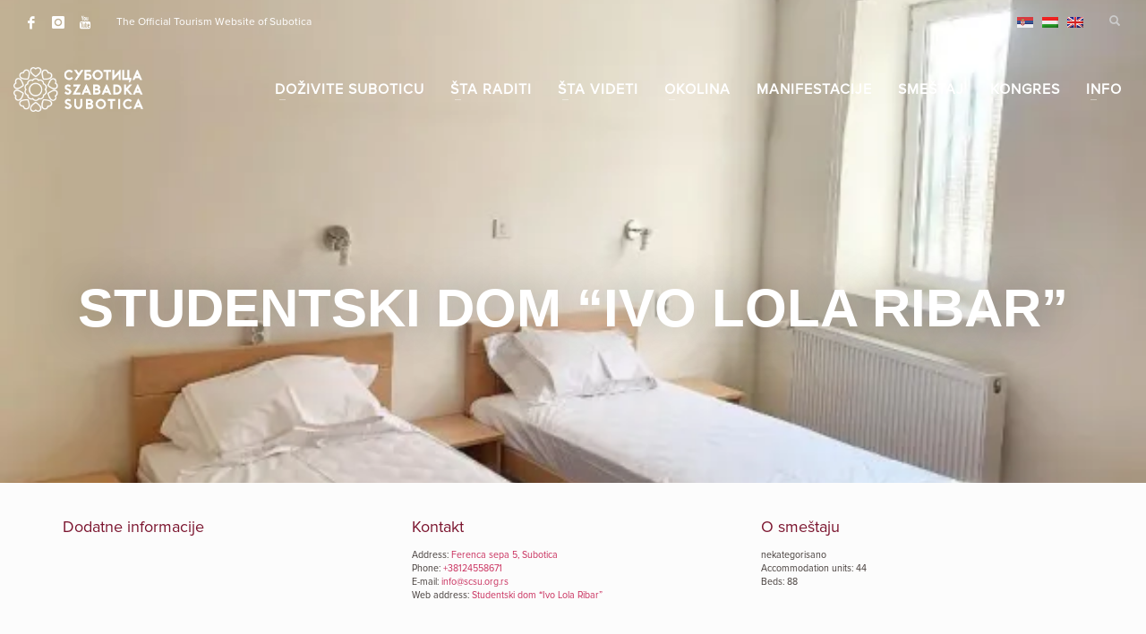

--- FILE ---
content_type: text/html; charset=UTF-8
request_url: https://visitsubotica.rs/gde-odsesti/smestaj/studentski-dom-ivo-lola-ribar/
body_size: 19857
content:
<!DOCTYPE html><html lang="sr-RS"><head><meta charset="UTF-8"/><meta name="twitter:widgets:csp" content="on"/><link rel="profile" href="http://gmpg.org/xfn/11"/><link rel="pingback" href="https://visitsubotica.rs/xmlrpc.php"/><meta name='robots' content='index, follow, max-image-preview:large, max-snippet:-1, max-video-preview:-1' /><link rel="alternate" hreflang="sr" href="https://visitsubotica.rs/gde-odsesti/smestaj/studentski-dom-ivo-lola-ribar/" /><link rel="alternate" hreflang="hu" href="https://visitsubotica.rs/hu/gde-odsesti/smestaj/studentski-dom-ivo-lola-ribar-2/" /><link rel="alternate" hreflang="en" href="https://visitsubotica.rs/en/gde-odsesti/smestaj/studentski-dom-ivo-lola-ribar-2/" /><link rel="alternate" hreflang="x-default" href="https://visitsubotica.rs/gde-odsesti/smestaj/studentski-dom-ivo-lola-ribar/" /> <script data-cfasync="false" data-pagespeed-no-defer>var gtm4wp_datalayer_name = "dataLayer";
	var dataLayer = dataLayer || [];</script> <title>Studentski dom “Ivo Lola Ribar” - Visit Subotica</title><link rel="canonical" href="https://visitsubotica.rs/gde-odsesti/smestaj/studentski-dom-ivo-lola-ribar/" /><meta property="og:locale" content="sr_RS" /><meta property="og:type" content="article" /><meta property="og:title" content="Studentski dom “Ivo Lola Ribar” - Visit Subotica" /><meta property="og:url" content="https://visitsubotica.rs/gde-odsesti/smestaj/studentski-dom-ivo-lola-ribar/" /><meta property="og:site_name" content="Visit Subotica" /><meta property="article:publisher" content="https://www.facebook.com/VisitSubotica.rs/" /><meta property="article:modified_time" content="2024-01-14T21:47:27+00:00" /><meta property="og:image" content="https://visitsubotica.rs/wp-content/uploads/2024/01/studentski-dom-ivo-lola-ribar-.webp" /><meta property="og:image:width" content="600" /><meta property="og:image:height" content="329" /><meta property="og:image:type" content="image/webp" /><meta name="twitter:card" content="summary_large_image" /><meta name="twitter:site" content="@visitsubotica" /><meta name="twitter:label1" content="Procenjeno vreme čitanja" /><meta name="twitter:data1" content="1 minut" /> <script type="application/ld+json" class="yoast-schema-graph">{"@context":"https://schema.org","@graph":[{"@type":"WebPage","@id":"https://visitsubotica.rs/gde-odsesti/smestaj/studentski-dom-ivo-lola-ribar/","url":"https://visitsubotica.rs/gde-odsesti/smestaj/studentski-dom-ivo-lola-ribar/","name":"Studentski dom “Ivo Lola Ribar” - Visit Subotica","isPartOf":{"@id":"https://visitsubotica.rs/#website"},"primaryImageOfPage":{"@id":"https://visitsubotica.rs/gde-odsesti/smestaj/studentski-dom-ivo-lola-ribar/#primaryimage"},"image":{"@id":"https://visitsubotica.rs/gde-odsesti/smestaj/studentski-dom-ivo-lola-ribar/#primaryimage"},"thumbnailUrl":"https://visitsubotica.rs/wp-content/uploads/2024/01/studentski-dom-ivo-lola-ribar-.webp","datePublished":"2024-01-04T01:51:10+00:00","dateModified":"2024-01-14T21:47:27+00:00","breadcrumb":{"@id":"https://visitsubotica.rs/gde-odsesti/smestaj/studentski-dom-ivo-lola-ribar/#breadcrumb"},"inLanguage":"sr-RS","potentialAction":[{"@type":"ReadAction","target":["https://visitsubotica.rs/gde-odsesti/smestaj/studentski-dom-ivo-lola-ribar/"]}]},{"@type":"ImageObject","inLanguage":"sr-RS","@id":"https://visitsubotica.rs/gde-odsesti/smestaj/studentski-dom-ivo-lola-ribar/#primaryimage","url":"https://visitsubotica.rs/wp-content/uploads/2024/01/studentski-dom-ivo-lola-ribar-.webp","contentUrl":"https://visitsubotica.rs/wp-content/uploads/2024/01/studentski-dom-ivo-lola-ribar-.webp","width":600,"height":329},{"@type":"BreadcrumbList","@id":"https://visitsubotica.rs/gde-odsesti/smestaj/studentski-dom-ivo-lola-ribar/#breadcrumb","itemListElement":[{"@type":"ListItem","position":1,"name":"Home","item":"https://visitsubotica.rs/"},{"@type":"ListItem","position":2,"name":"Studentski dom “Ivo Lola Ribar”"}]},{"@type":"WebSite","@id":"https://visitsubotica.rs/#website","url":"https://visitsubotica.rs/","name":"Visit Subotica","description":"Turistička organizacija grada Subotice","potentialAction":[{"@type":"SearchAction","target":{"@type":"EntryPoint","urlTemplate":"https://visitsubotica.rs/?s={search_term_string}"},"query-input":{"@type":"PropertyValueSpecification","valueRequired":true,"valueName":"search_term_string"}}],"inLanguage":"sr-RS"}]}</script> <link rel='dns-prefetch' href='//www.googletagmanager.com' /><link rel="alternate" type="application/rss+xml" title="Visit Subotica &raquo; dovod" href="https://visitsubotica.rs/feed/" /><link rel="alternate" type="application/rss+xml" title="Visit Subotica &raquo; dovod komentara" href="https://visitsubotica.rs/comments/feed/" /><link rel="alternate" title="oEmbed (JSON)" type="application/json+oembed" href="https://visitsubotica.rs/wp-json/oembed/1.0/embed?url=https%3A%2F%2Fvisitsubotica.rs%2Fgde-odsesti%2Fsmestaj%2Fstudentski-dom-ivo-lola-ribar%2F" /><link rel="alternate" title="oEmbed (XML)" type="text/xml+oembed" href="https://visitsubotica.rs/wp-json/oembed/1.0/embed?url=https%3A%2F%2Fvisitsubotica.rs%2Fgde-odsesti%2Fsmestaj%2Fstudentski-dom-ivo-lola-ribar%2F&#038;format=xml" /><style id='wp-img-auto-sizes-contain-inline-css' type='text/css'>img:is([sizes=auto i],[sizes^="auto," i]){contain-intrinsic-size:3000px 1500px}
/*# sourceURL=wp-img-auto-sizes-contain-inline-css */</style><link data-optimized="1" rel='stylesheet' id='wp-block-library-css' href='https://visitsubotica.rs/wp-content/litespeed/css/594a1047b8885cd62d985424ea55dabe.css?ver=5dabe' type='text/css' media='all' /><style id='global-styles-inline-css' type='text/css'>:root{--wp--preset--aspect-ratio--square: 1;--wp--preset--aspect-ratio--4-3: 4/3;--wp--preset--aspect-ratio--3-4: 3/4;--wp--preset--aspect-ratio--3-2: 3/2;--wp--preset--aspect-ratio--2-3: 2/3;--wp--preset--aspect-ratio--16-9: 16/9;--wp--preset--aspect-ratio--9-16: 9/16;--wp--preset--color--black: #000000;--wp--preset--color--cyan-bluish-gray: #abb8c3;--wp--preset--color--white: #ffffff;--wp--preset--color--pale-pink: #f78da7;--wp--preset--color--vivid-red: #cf2e2e;--wp--preset--color--luminous-vivid-orange: #ff6900;--wp--preset--color--luminous-vivid-amber: #fcb900;--wp--preset--color--light-green-cyan: #7bdcb5;--wp--preset--color--vivid-green-cyan: #00d084;--wp--preset--color--pale-cyan-blue: #8ed1fc;--wp--preset--color--vivid-cyan-blue: #0693e3;--wp--preset--color--vivid-purple: #9b51e0;--wp--preset--gradient--vivid-cyan-blue-to-vivid-purple: linear-gradient(135deg,rgb(6,147,227) 0%,rgb(155,81,224) 100%);--wp--preset--gradient--light-green-cyan-to-vivid-green-cyan: linear-gradient(135deg,rgb(122,220,180) 0%,rgb(0,208,130) 100%);--wp--preset--gradient--luminous-vivid-amber-to-luminous-vivid-orange: linear-gradient(135deg,rgb(252,185,0) 0%,rgb(255,105,0) 100%);--wp--preset--gradient--luminous-vivid-orange-to-vivid-red: linear-gradient(135deg,rgb(255,105,0) 0%,rgb(207,46,46) 100%);--wp--preset--gradient--very-light-gray-to-cyan-bluish-gray: linear-gradient(135deg,rgb(238,238,238) 0%,rgb(169,184,195) 100%);--wp--preset--gradient--cool-to-warm-spectrum: linear-gradient(135deg,rgb(74,234,220) 0%,rgb(151,120,209) 20%,rgb(207,42,186) 40%,rgb(238,44,130) 60%,rgb(251,105,98) 80%,rgb(254,248,76) 100%);--wp--preset--gradient--blush-light-purple: linear-gradient(135deg,rgb(255,206,236) 0%,rgb(152,150,240) 100%);--wp--preset--gradient--blush-bordeaux: linear-gradient(135deg,rgb(254,205,165) 0%,rgb(254,45,45) 50%,rgb(107,0,62) 100%);--wp--preset--gradient--luminous-dusk: linear-gradient(135deg,rgb(255,203,112) 0%,rgb(199,81,192) 50%,rgb(65,88,208) 100%);--wp--preset--gradient--pale-ocean: linear-gradient(135deg,rgb(255,245,203) 0%,rgb(182,227,212) 50%,rgb(51,167,181) 100%);--wp--preset--gradient--electric-grass: linear-gradient(135deg,rgb(202,248,128) 0%,rgb(113,206,126) 100%);--wp--preset--gradient--midnight: linear-gradient(135deg,rgb(2,3,129) 0%,rgb(40,116,252) 100%);--wp--preset--font-size--small: 13px;--wp--preset--font-size--medium: 20px;--wp--preset--font-size--large: 36px;--wp--preset--font-size--x-large: 42px;--wp--preset--spacing--20: 0.44rem;--wp--preset--spacing--30: 0.67rem;--wp--preset--spacing--40: 1rem;--wp--preset--spacing--50: 1.5rem;--wp--preset--spacing--60: 2.25rem;--wp--preset--spacing--70: 3.38rem;--wp--preset--spacing--80: 5.06rem;--wp--preset--shadow--natural: 6px 6px 9px rgba(0, 0, 0, 0.2);--wp--preset--shadow--deep: 12px 12px 50px rgba(0, 0, 0, 0.4);--wp--preset--shadow--sharp: 6px 6px 0px rgba(0, 0, 0, 0.2);--wp--preset--shadow--outlined: 6px 6px 0px -3px rgb(255, 255, 255), 6px 6px rgb(0, 0, 0);--wp--preset--shadow--crisp: 6px 6px 0px rgb(0, 0, 0);}:where(.is-layout-flex){gap: 0.5em;}:where(.is-layout-grid){gap: 0.5em;}body .is-layout-flex{display: flex;}.is-layout-flex{flex-wrap: wrap;align-items: center;}.is-layout-flex > :is(*, div){margin: 0;}body .is-layout-grid{display: grid;}.is-layout-grid > :is(*, div){margin: 0;}:where(.wp-block-columns.is-layout-flex){gap: 2em;}:where(.wp-block-columns.is-layout-grid){gap: 2em;}:where(.wp-block-post-template.is-layout-flex){gap: 1.25em;}:where(.wp-block-post-template.is-layout-grid){gap: 1.25em;}.has-black-color{color: var(--wp--preset--color--black) !important;}.has-cyan-bluish-gray-color{color: var(--wp--preset--color--cyan-bluish-gray) !important;}.has-white-color{color: var(--wp--preset--color--white) !important;}.has-pale-pink-color{color: var(--wp--preset--color--pale-pink) !important;}.has-vivid-red-color{color: var(--wp--preset--color--vivid-red) !important;}.has-luminous-vivid-orange-color{color: var(--wp--preset--color--luminous-vivid-orange) !important;}.has-luminous-vivid-amber-color{color: var(--wp--preset--color--luminous-vivid-amber) !important;}.has-light-green-cyan-color{color: var(--wp--preset--color--light-green-cyan) !important;}.has-vivid-green-cyan-color{color: var(--wp--preset--color--vivid-green-cyan) !important;}.has-pale-cyan-blue-color{color: var(--wp--preset--color--pale-cyan-blue) !important;}.has-vivid-cyan-blue-color{color: var(--wp--preset--color--vivid-cyan-blue) !important;}.has-vivid-purple-color{color: var(--wp--preset--color--vivid-purple) !important;}.has-black-background-color{background-color: var(--wp--preset--color--black) !important;}.has-cyan-bluish-gray-background-color{background-color: var(--wp--preset--color--cyan-bluish-gray) !important;}.has-white-background-color{background-color: var(--wp--preset--color--white) !important;}.has-pale-pink-background-color{background-color: var(--wp--preset--color--pale-pink) !important;}.has-vivid-red-background-color{background-color: var(--wp--preset--color--vivid-red) !important;}.has-luminous-vivid-orange-background-color{background-color: var(--wp--preset--color--luminous-vivid-orange) !important;}.has-luminous-vivid-amber-background-color{background-color: var(--wp--preset--color--luminous-vivid-amber) !important;}.has-light-green-cyan-background-color{background-color: var(--wp--preset--color--light-green-cyan) !important;}.has-vivid-green-cyan-background-color{background-color: var(--wp--preset--color--vivid-green-cyan) !important;}.has-pale-cyan-blue-background-color{background-color: var(--wp--preset--color--pale-cyan-blue) !important;}.has-vivid-cyan-blue-background-color{background-color: var(--wp--preset--color--vivid-cyan-blue) !important;}.has-vivid-purple-background-color{background-color: var(--wp--preset--color--vivid-purple) !important;}.has-black-border-color{border-color: var(--wp--preset--color--black) !important;}.has-cyan-bluish-gray-border-color{border-color: var(--wp--preset--color--cyan-bluish-gray) !important;}.has-white-border-color{border-color: var(--wp--preset--color--white) !important;}.has-pale-pink-border-color{border-color: var(--wp--preset--color--pale-pink) !important;}.has-vivid-red-border-color{border-color: var(--wp--preset--color--vivid-red) !important;}.has-luminous-vivid-orange-border-color{border-color: var(--wp--preset--color--luminous-vivid-orange) !important;}.has-luminous-vivid-amber-border-color{border-color: var(--wp--preset--color--luminous-vivid-amber) !important;}.has-light-green-cyan-border-color{border-color: var(--wp--preset--color--light-green-cyan) !important;}.has-vivid-green-cyan-border-color{border-color: var(--wp--preset--color--vivid-green-cyan) !important;}.has-pale-cyan-blue-border-color{border-color: var(--wp--preset--color--pale-cyan-blue) !important;}.has-vivid-cyan-blue-border-color{border-color: var(--wp--preset--color--vivid-cyan-blue) !important;}.has-vivid-purple-border-color{border-color: var(--wp--preset--color--vivid-purple) !important;}.has-vivid-cyan-blue-to-vivid-purple-gradient-background{background: var(--wp--preset--gradient--vivid-cyan-blue-to-vivid-purple) !important;}.has-light-green-cyan-to-vivid-green-cyan-gradient-background{background: var(--wp--preset--gradient--light-green-cyan-to-vivid-green-cyan) !important;}.has-luminous-vivid-amber-to-luminous-vivid-orange-gradient-background{background: var(--wp--preset--gradient--luminous-vivid-amber-to-luminous-vivid-orange) !important;}.has-luminous-vivid-orange-to-vivid-red-gradient-background{background: var(--wp--preset--gradient--luminous-vivid-orange-to-vivid-red) !important;}.has-very-light-gray-to-cyan-bluish-gray-gradient-background{background: var(--wp--preset--gradient--very-light-gray-to-cyan-bluish-gray) !important;}.has-cool-to-warm-spectrum-gradient-background{background: var(--wp--preset--gradient--cool-to-warm-spectrum) !important;}.has-blush-light-purple-gradient-background{background: var(--wp--preset--gradient--blush-light-purple) !important;}.has-blush-bordeaux-gradient-background{background: var(--wp--preset--gradient--blush-bordeaux) !important;}.has-luminous-dusk-gradient-background{background: var(--wp--preset--gradient--luminous-dusk) !important;}.has-pale-ocean-gradient-background{background: var(--wp--preset--gradient--pale-ocean) !important;}.has-electric-grass-gradient-background{background: var(--wp--preset--gradient--electric-grass) !important;}.has-midnight-gradient-background{background: var(--wp--preset--gradient--midnight) !important;}.has-small-font-size{font-size: var(--wp--preset--font-size--small) !important;}.has-medium-font-size{font-size: var(--wp--preset--font-size--medium) !important;}.has-large-font-size{font-size: var(--wp--preset--font-size--large) !important;}.has-x-large-font-size{font-size: var(--wp--preset--font-size--x-large) !important;}
/*# sourceURL=global-styles-inline-css */</style><style id='classic-theme-styles-inline-css' type='text/css'>/*! This file is auto-generated */
.wp-block-button__link{color:#fff;background-color:#32373c;border-radius:9999px;box-shadow:none;text-decoration:none;padding:calc(.667em + 2px) calc(1.333em + 2px);font-size:1.125em}.wp-block-file__button{background:#32373c;color:#fff;text-decoration:none}
/*# sourceURL=/wp-includes/css/classic-themes.min.css */</style><link data-optimized="1" rel='stylesheet' id='sr7css-css' href='https://visitsubotica.rs/wp-content/litespeed/css/742bf55ecd0611f229c4e47313028ee3.css?ver=28ee3' type='text/css' media='all' /><link data-optimized="1" rel='stylesheet' id='hg-mailchimp-styles-css' href='https://visitsubotica.rs/wp-content/litespeed/css/488ac01cffc1855e86de4162a4fc65b3.css?ver=c65b3' type='text/css' media='all' /><link data-optimized="1" rel='stylesheet' id='kallyas-styles-css' href='https://visitsubotica.rs/wp-content/litespeed/css/e8dbedeb8f42f09d7cd6a1f61f0441a6.css?ver=441a6' type='text/css' media='all' /><link data-optimized="1" rel='stylesheet' id='th-bootstrap-styles-css' href='https://visitsubotica.rs/wp-content/litespeed/css/58bc92375b7b822cfa85325192cb3e02.css?ver=b3e02' type='text/css' media='all' /><link data-optimized="1" rel='stylesheet' id='th-theme-template-styles-css' href='https://visitsubotica.rs/wp-content/litespeed/css/bb1d5035bd46f61a528ee7738ab1fdee.css?ver=1fdee' type='text/css' media='all' /><link data-optimized="1" rel='stylesheet' id='zion-frontend-css' href='https://visitsubotica.rs/wp-content/litespeed/css/31f52edbfa1b9a497ebbbee54c88b80b.css?ver=8b80b' type='text/css' media='all' /><link data-optimized="1" rel='stylesheet' id='21805-layout.css-css' href='https://visitsubotica.rs/wp-content/litespeed/css/ff68625e553eb2fb8ccec6f39fa350cf.css?ver=350cf' type='text/css' media='all' /><link data-optimized="1" rel='stylesheet' id='kallyas-child-css' href='https://visitsubotica.rs/wp-content/litespeed/css/f74d1df8518c897682855bd037ec1e21.css?ver=c1e21' type='text/css' media='all' /><link data-optimized="1" rel='stylesheet' id='animate.css-css' href='https://visitsubotica.rs/wp-content/litespeed/css/cd7c4ff123fedea4016b1b06df3c216d.css?ver=c216d' type='text/css' media='all' /><link data-optimized="1" rel='stylesheet' id='th-theme-print-stylesheet-css' href='https://visitsubotica.rs/wp-content/litespeed/css/55fc7f4819c5273a35a31aee8ea1ff00.css?ver=1ff00' type='text/css' media='print' /><link data-optimized="1" rel='stylesheet' id='th-theme-options-styles-css' href='https://visitsubotica.rs/wp-content/litespeed/css/86a5665bd379b0ac3e3cfdbbe9871209.css?ver=71209' type='text/css' media='all' /> <script data-optimized="1" type="text/javascript" src="https://visitsubotica.rs/wp-content/litespeed/js/d8eda4ad5eddc2c3ff1681086dc3b32f.js?ver=3b32f" id="tp-tools-js" async="async" data-wp-strategy="async"></script> <script data-optimized="1" type="text/javascript" src="https://visitsubotica.rs/wp-content/litespeed/js/5489668ed8e7189c6f5f1f77813f923f.js?ver=f923f" id="sr7-js" async="async" data-wp-strategy="async"></script> <script type="text/javascript" src="https://visitsubotica.rs/wp-includes/js/jquery/jquery.min.js" id="jquery-core-js"></script> <script data-optimized="1" type="text/javascript" src="https://visitsubotica.rs/wp-content/litespeed/js/521a5e2bbc33f8f6b0d7e6536ef523f5.js?ver=523f5" id="jquery-migrate-js"></script> 
 <script type="text/javascript" src="https://www.googletagmanager.com/gtag/js?id=GT-NFRPZMDJ" id="google_gtagjs-js" async></script> <script type="text/javascript" id="google_gtagjs-js-after">/*  */
window.dataLayer = window.dataLayer || [];function gtag(){dataLayer.push(arguments);}
gtag("set","linker",{"domains":["visitsubotica.rs"]});
gtag("js", new Date());
gtag("set", "developer_id.dZTNiMT", true);
gtag("config", "GT-NFRPZMDJ");
 window._googlesitekit = window._googlesitekit || {}; window._googlesitekit.throttledEvents = []; window._googlesitekit.gtagEvent = (name, data) => { var key = JSON.stringify( { name, data } ); if ( !! window._googlesitekit.throttledEvents[ key ] ) { return; } window._googlesitekit.throttledEvents[ key ] = true; setTimeout( () => { delete window._googlesitekit.throttledEvents[ key ]; }, 5 ); gtag( "event", name, { ...data, event_source: "site-kit" } ); }; 
//# sourceURL=google_gtagjs-js-after
/*  */</script> <link rel="https://api.w.org/" href="https://visitsubotica.rs/wp-json/" /><link rel="alternate" title="JSON" type="application/json" href="https://visitsubotica.rs/wp-json/wp/v2/smestaj/21805" /><link rel="EditURI" type="application/rsd+xml" title="RSD" href="https://visitsubotica.rs/xmlrpc.php?rsd" /><meta name="generator" content="WordPress 6.9" /><link rel='shortlink' href='https://visitsubotica.rs/?p=21805' /><meta name="generator" content="WPML ver:4.8.5 stt:1,23,49;" /><meta name="generator" content="Site Kit by Google 1.170.0" /> <script data-cfasync="false" data-pagespeed-no-defer type="text/javascript">var dataLayer_content = {"pagePostType":"smestaj","pagePostType2":"single-smestaj","pagePostAuthor":"Visit Subotica","postID":21805};
	dataLayer.push( dataLayer_content );</script> <script data-cfasync="false" data-pagespeed-no-defer type="text/javascript">(function(w,d,s,l,i){w[l]=w[l]||[];w[l].push({'gtm.start':
new Date().getTime(),event:'gtm.js'});var f=d.getElementsByTagName(s)[0],
j=d.createElement(s),dl=l!='dataLayer'?'&l='+l:'';j.async=true;j.src=
'//www.googletagmanager.com/gtm.js?id='+i+dl;f.parentNode.insertBefore(j,f);
})(window,document,'script','dataLayer','GTM-NTF9LJM');</script> <meta name="theme-color"
content="#7b142e"><meta name="viewport" content="width=device-width, initial-scale=1, maximum-scale=1"/>
<!--[if lte IE 8]> <script type="text/javascript">var $buoop = {
				vs: {i: 10, f: 25, o: 12.1, s: 7, n: 9}
			};

			$buoop.ol = window.onload;

			window.onload = function () {
				try {
					if ($buoop.ol) {
						$buoop.ol()
					}
				}
				catch (e) {
				}

				var e = document.createElement("script");
				e.setAttribute("type", "text/javascript");
				e.setAttribute("src", "https://browser-update.org/update.js");
				document.body.appendChild(e);
			};</script> <![endif]-->
<!--[if lt IE 9]> <script src="//html5shim.googlecode.com/svn/trunk/html5.js"></script> <![endif]-->
<noscript><style type="text/css" media="screen">.zn-animateInViewport {visibility: visible;}</style></noscript><link rel="preconnect" href="https://fonts.googleapis.com"><link rel="preconnect" href="https://fonts.gstatic.com/" crossorigin><meta name="generator" content="Powered by Slider Revolution 6.7.40 - responsive, Mobile-Friendly Slider Plugin for WordPress with comfortable drag and drop interface." /><link rel="icon" href="https://visitsubotica.rs/wp-content/uploads/2019/11/cropped-favicon-32x32.png" sizes="32x32" /><link rel="icon" href="https://visitsubotica.rs/wp-content/uploads/2019/11/cropped-favicon-192x192.png" sizes="192x192" /><link rel="apple-touch-icon" href="https://visitsubotica.rs/wp-content/uploads/2019/11/cropped-favicon-180x180.png" /><meta name="msapplication-TileImage" content="https://visitsubotica.rs/wp-content/uploads/2019/11/cropped-favicon-270x270.png" /> <script>window._tpt			??= {};
	window.SR7			??= {};
	_tpt.R				??= {};
	_tpt.R.fonts		??= {};
	_tpt.R.fonts.customFonts??= {};
	SR7.devMode			=  false;
	SR7.F 				??= {};
	SR7.G				??= {};
	SR7.LIB				??= {};
	SR7.E				??= {};
	SR7.E.gAddons		??= {};
	SR7.E.php 			??= {};
	SR7.E.nonce			= '5ec270fc04';
	SR7.E.ajaxurl		= 'https://visitsubotica.rs/wp-admin/admin-ajax.php';
	SR7.E.resturl		= 'https://visitsubotica.rs/wp-json/';
	SR7.E.slug_path		= 'revslider/revslider.php';
	SR7.E.slug			= 'revslider';
	SR7.E.plugin_url	= 'https://visitsubotica.rs/wp-content/plugins/revslider/';
	SR7.E.wp_plugin_url = 'https://visitsubotica.rs/wp-content/plugins/';
	SR7.E.revision		= '6.7.40';
	SR7.E.fontBaseUrl	= '';
	SR7.G.breakPoints 	= [1240,1024,778,480];
	SR7.G.fSUVW 		= false;
	SR7.E.modules 		= ['module','page','slide','layer','draw','animate','srtools','canvas','defaults','carousel','navigation','media','modifiers','migration'];
	SR7.E.libs 			= ['WEBGL'];
	SR7.E.css 			= ['csslp','cssbtns','cssfilters','cssnav','cssmedia'];
	SR7.E.resources		= {};
	SR7.E.ytnc			= false;
	SR7.E.wpml			??= {};
	SR7.E.wpml.lang		= 'sr';
	SR7.JSON			??= {};
/*! Slider Revolution 7.0 - Page Processor */
!function(){"use strict";window.SR7??={},window._tpt??={},SR7.version="Slider Revolution 6.7.16",_tpt.getMobileZoom=()=>_tpt.is_mobile?document.documentElement.clientWidth/window.innerWidth:1,_tpt.getWinDim=function(t){_tpt.screenHeightWithUrlBar??=window.innerHeight;let e=SR7.F?.modal?.visible&&SR7.M[SR7.F.module.getIdByAlias(SR7.F.modal.requested)];_tpt.scrollBar=window.innerWidth!==document.documentElement.clientWidth||e&&window.innerWidth!==e.c.module.clientWidth,_tpt.winW=_tpt.getMobileZoom()*window.innerWidth-(_tpt.scrollBar||"prepare"==t?_tpt.scrollBarW??_tpt.mesureScrollBar():0),_tpt.winH=_tpt.getMobileZoom()*window.innerHeight,_tpt.winWAll=document.documentElement.clientWidth},_tpt.getResponsiveLevel=function(t,e){return SR7.G.fSUVW?_tpt.closestGE(t,window.innerWidth):_tpt.closestGE(t,_tpt.winWAll)},_tpt.mesureScrollBar=function(){let t=document.createElement("div");return t.className="RSscrollbar-measure",t.style.width="100px",t.style.height="100px",t.style.overflow="scroll",t.style.position="absolute",t.style.top="-9999px",document.body.appendChild(t),_tpt.scrollBarW=t.offsetWidth-t.clientWidth,document.body.removeChild(t),_tpt.scrollBarW},_tpt.loadCSS=async function(t,e,s){return s?_tpt.R.fonts.required[e].status=1:(_tpt.R[e]??={},_tpt.R[e].status=1),new Promise(((i,n)=>{if(_tpt.isStylesheetLoaded(t))s?_tpt.R.fonts.required[e].status=2:_tpt.R[e].status=2,i();else{const o=document.createElement("link");o.rel="stylesheet";let l="text",r="css";o["type"]=l+"/"+r,o.href=t,o.onload=()=>{s?_tpt.R.fonts.required[e].status=2:_tpt.R[e].status=2,i()},o.onerror=()=>{s?_tpt.R.fonts.required[e].status=3:_tpt.R[e].status=3,n(new Error(`Failed to load CSS: ${t}`))},document.head.appendChild(o)}}))},_tpt.addContainer=function(t){const{tag:e="div",id:s,class:i,datas:n,textContent:o,iHTML:l}=t,r=document.createElement(e);if(s&&""!==s&&(r.id=s),i&&""!==i&&(r.className=i),n)for(const[t,e]of Object.entries(n))"style"==t?r.style.cssText=e:r.setAttribute(`data-${t}`,e);return o&&(r.textContent=o),l&&(r.innerHTML=l),r},_tpt.collector=function(){return{fragment:new DocumentFragment,add(t){var e=_tpt.addContainer(t);return this.fragment.appendChild(e),e},append(t){t.appendChild(this.fragment)}}},_tpt.isStylesheetLoaded=function(t){let e=t.split("?")[0];return Array.from(document.querySelectorAll('link[rel="stylesheet"], link[rel="preload"]')).some((t=>t.href.split("?")[0]===e))},_tpt.preloader={requests:new Map,preloaderTemplates:new Map,show:function(t,e){if(!e||!t)return;const{type:s,color:i}=e;if(s<0||"off"==s)return;const n=`preloader_${s}`;let o=this.preloaderTemplates.get(n);o||(o=this.build(s,i),this.preloaderTemplates.set(n,o)),this.requests.has(t)||this.requests.set(t,{count:0});const l=this.requests.get(t);clearTimeout(l.timer),l.count++,1===l.count&&(l.timer=setTimeout((()=>{l.preloaderClone=o.cloneNode(!0),l.anim&&l.anim.kill(),void 0!==_tpt.gsap?l.anim=_tpt.gsap.fromTo(l.preloaderClone,1,{opacity:0},{opacity:1}):l.preloaderClone.classList.add("sr7-fade-in"),t.appendChild(l.preloaderClone)}),150))},hide:function(t){if(!this.requests.has(t))return;const e=this.requests.get(t);e.count--,e.count<0&&(e.count=0),e.anim&&e.anim.kill(),0===e.count&&(clearTimeout(e.timer),e.preloaderClone&&(e.preloaderClone.classList.remove("sr7-fade-in"),e.anim=_tpt.gsap.to(e.preloaderClone,.3,{opacity:0,onComplete:function(){e.preloaderClone.remove()}})))},state:function(t){if(!this.requests.has(t))return!1;return this.requests.get(t).count>0},build:(t,e="#ffffff",s="")=>{if(t<0||"off"===t)return null;const i=parseInt(t);if(t="prlt"+i,isNaN(i))return null;if(_tpt.loadCSS(SR7.E.plugin_url+"public/css/preloaders/t"+i+".css","preloader_"+t),isNaN(i)||i<6){const n=`background-color:${e}`,o=1===i||2==i?n:"",l=3===i||4==i?n:"",r=_tpt.collector();["dot1","dot2","bounce1","bounce2","bounce3"].forEach((t=>r.add({tag:"div",class:t,datas:{style:l}})));const d=_tpt.addContainer({tag:"sr7-prl",class:`${t} ${s}`,datas:{style:o}});return r.append(d),d}{let n={};if(7===i){let t;e.startsWith("#")?(t=e.replace("#",""),t=`rgba(${parseInt(t.substring(0,2),16)}, ${parseInt(t.substring(2,4),16)}, ${parseInt(t.substring(4,6),16)}, `):e.startsWith("rgb")&&(t=e.slice(e.indexOf("(")+1,e.lastIndexOf(")")).split(",").map((t=>t.trim())),t=`rgba(${t[0]}, ${t[1]}, ${t[2]}, `),t&&(n.style=`border-top-color: ${t}0.65); border-bottom-color: ${t}0.15); border-left-color: ${t}0.65); border-right-color: ${t}0.15)`)}else 12===i&&(n.style=`background:${e}`);const o=[10,0,4,2,5,9,0,4,4,2][i-6],l=_tpt.collector(),r=l.add({tag:"div",class:"sr7-prl-inner",datas:n});Array.from({length:o}).forEach((()=>r.appendChild(l.add({tag:"span",datas:{style:`background:${e}`}}))));const d=_tpt.addContainer({tag:"sr7-prl",class:`${t} ${s}`});return l.append(d),d}}},SR7.preLoader={show:(t,e)=>{"off"!==(SR7.M[t]?.settings?.pLoader?.type??"off")&&_tpt.preloader.show(e||SR7.M[t].c.module,SR7.M[t]?.settings?.pLoader??{color:"#fff",type:10})},hide:(t,e)=>{"off"!==(SR7.M[t]?.settings?.pLoader?.type??"off")&&_tpt.preloader.hide(e||SR7.M[t].c.module)},state:(t,e)=>_tpt.preloader.state(e||SR7.M[t].c.module)},_tpt.prepareModuleHeight=function(t){window.SR7.M??={},window.SR7.M[t.id]??={},"ignore"==t.googleFont&&(SR7.E.ignoreGoogleFont=!0);let e=window.SR7.M[t.id];if(null==_tpt.scrollBarW&&_tpt.mesureScrollBar(),e.c??={},e.states??={},e.settings??={},e.settings.size??={},t.fixed&&(e.settings.fixed=!0),e.c.module=document.querySelector("sr7-module#"+t.id),e.c.adjuster=e.c.module.getElementsByTagName("sr7-adjuster")[0],e.c.content=e.c.module.getElementsByTagName("sr7-content")[0],"carousel"==t.type&&(e.c.carousel=e.c.content.getElementsByTagName("sr7-carousel")[0]),null==e.c.module||null==e.c.module)return;t.plType&&t.plColor&&(e.settings.pLoader={type:t.plType,color:t.plColor}),void 0===t.plType||"off"===t.plType||SR7.preLoader.state(t.id)&&SR7.preLoader.state(t.id,e.c.module)||SR7.preLoader.show(t.id,e.c.module),_tpt.winW||_tpt.getWinDim("prepare"),_tpt.getWinDim();let s=""+e.c.module.dataset?.modal;"modal"==s||"true"==s||"undefined"!==s&&"false"!==s||(e.settings.size.fullWidth=t.size.fullWidth,e.LEV??=_tpt.getResponsiveLevel(window.SR7.G.breakPoints,t.id),t.vpt=_tpt.fillArray(t.vpt,5),e.settings.vPort=t.vpt[e.LEV],void 0!==t.el&&"720"==t.el[4]&&t.gh[4]!==t.el[4]&&"960"==t.el[3]&&t.gh[3]!==t.el[3]&&"768"==t.el[2]&&t.gh[2]!==t.el[2]&&delete t.el,e.settings.size.height=null==t.el||null==t.el[e.LEV]||0==t.el[e.LEV]||"auto"==t.el[e.LEV]?_tpt.fillArray(t.gh,5,-1):_tpt.fillArray(t.el,5,-1),e.settings.size.width=_tpt.fillArray(t.gw,5,-1),e.settings.size.minHeight=_tpt.fillArray(t.mh??[0],5,-1),e.cacheSize={fullWidth:e.settings.size?.fullWidth,fullHeight:e.settings.size?.fullHeight},void 0!==t.off&&(t.off?.t&&(e.settings.size.m??={})&&(e.settings.size.m.t=t.off.t),t.off?.b&&(e.settings.size.m??={})&&(e.settings.size.m.b=t.off.b),t.off?.l&&(e.settings.size.p??={})&&(e.settings.size.p.l=t.off.l),t.off?.r&&(e.settings.size.p??={})&&(e.settings.size.p.r=t.off.r),e.offsetPrepared=!0),_tpt.updatePMHeight(t.id,t,!0))},_tpt.updatePMHeight=(t,e,s)=>{let i=SR7.M[t];var n=i.settings.size.fullWidth?_tpt.winW:i.c.module.parentNode.offsetWidth;n=0===n||isNaN(n)?_tpt.winW:n;let o=i.settings.size.width[i.LEV]||i.settings.size.width[i.LEV++]||i.settings.size.width[i.LEV--]||n,l=i.settings.size.height[i.LEV]||i.settings.size.height[i.LEV++]||i.settings.size.height[i.LEV--]||0,r=i.settings.size.minHeight[i.LEV]||i.settings.size.minHeight[i.LEV++]||i.settings.size.minHeight[i.LEV--]||0;if(l="auto"==l?0:l,l=parseInt(l),"carousel"!==e.type&&(n-=parseInt(e.onw??0)||0),i.MP=!i.settings.size.fullWidth&&n<o||_tpt.winW<o?Math.min(1,n/o):1,e.size.fullScreen||e.size.fullHeight){let t=parseInt(e.fho)||0,s=(""+e.fho).indexOf("%")>-1;e.newh=_tpt.winH-(s?_tpt.winH*t/100:t)}else e.newh=i.MP*Math.max(l,r);if(e.newh+=(parseInt(e.onh??0)||0)+(parseInt(e.carousel?.pt)||0)+(parseInt(e.carousel?.pb)||0),void 0!==e.slideduration&&(e.newh=Math.max(e.newh,parseInt(e.slideduration)/3)),e.shdw&&_tpt.buildShadow(e.id,e),i.c.adjuster.style.height=e.newh+"px",i.c.module.style.height=e.newh+"px",i.c.content.style.height=e.newh+"px",i.states.heightPrepared=!0,i.dims??={},i.dims.moduleRect=i.c.module.getBoundingClientRect(),i.c.content.style.left="-"+i.dims.moduleRect.left+"px",!i.settings.size.fullWidth)return s&&requestAnimationFrame((()=>{n!==i.c.module.parentNode.offsetWidth&&_tpt.updatePMHeight(e.id,e)})),void _tpt.bgStyle(e.id,e,window.innerWidth==_tpt.winW,!0);_tpt.bgStyle(e.id,e,window.innerWidth==_tpt.winW,!0),requestAnimationFrame((function(){s&&requestAnimationFrame((()=>{n!==i.c.module.parentNode.offsetWidth&&_tpt.updatePMHeight(e.id,e)}))})),i.earlyResizerFunction||(i.earlyResizerFunction=function(){requestAnimationFrame((function(){_tpt.getWinDim(),_tpt.moduleDefaults(e.id,e),_tpt.updateSlideBg(t,!0)}))},window.addEventListener("resize",i.earlyResizerFunction))},_tpt.buildShadow=function(t,e){let s=SR7.M[t];null==s.c.shadow&&(s.c.shadow=document.createElement("sr7-module-shadow"),s.c.shadow.classList.add("sr7-shdw-"+e.shdw),s.c.content.appendChild(s.c.shadow))},_tpt.bgStyle=async(t,e,s,i,n)=>{const o=SR7.M[t];if((e=e??o.settings).fixed&&!o.c.module.classList.contains("sr7-top-fixed")&&(o.c.module.classList.add("sr7-top-fixed"),o.c.module.style.position="fixed",o.c.module.style.width="100%",o.c.module.style.top="0px",o.c.module.style.left="0px",o.c.module.style.pointerEvents="none",o.c.module.style.zIndex=5e3,o.c.content.style.pointerEvents="none"),null==o.c.bgcanvas){let t=document.createElement("sr7-module-bg"),l=!1;if("string"==typeof e?.bg?.color&&e?.bg?.color.includes("{"))if(_tpt.gradient&&_tpt.gsap)e.bg.color=_tpt.gradient.convert(e.bg.color);else try{let t=JSON.parse(e.bg.color);(t?.orig||t?.string)&&(e.bg.color=JSON.parse(e.bg.color))}catch(t){return}let r="string"==typeof e?.bg?.color?e?.bg?.color||"transparent":e?.bg?.color?.string??e?.bg?.color?.orig??e?.bg?.color?.color??"transparent";if(t.style["background"+(String(r).includes("grad")?"":"Color")]=r,("transparent"!==r||n)&&(l=!0),o.offsetPrepared&&(t.style.visibility="hidden"),e?.bg?.image?.src&&(t.style.backgroundImage=`url(${e?.bg?.image.src})`,t.style.backgroundSize=""==(e.bg.image?.size??"")?"cover":e.bg.image.size,t.style.backgroundPosition=e.bg.image.position,t.style.backgroundRepeat=""==e.bg.image.repeat||null==e.bg.image.repeat?"no-repeat":e.bg.image.repeat,l=!0),!l)return;o.c.bgcanvas=t,e.size.fullWidth?t.style.width=_tpt.winW-(s&&_tpt.winH<document.body.offsetHeight?_tpt.scrollBarW:0)+"px":i&&(t.style.width=o.c.module.offsetWidth+"px"),e.sbt?.use?o.c.content.appendChild(o.c.bgcanvas):o.c.module.appendChild(o.c.bgcanvas)}o.c.bgcanvas.style.height=void 0!==e.newh?e.newh+"px":("carousel"==e.type?o.dims.module.h:o.dims.content.h)+"px",o.c.bgcanvas.style.left=!s&&e.sbt?.use||o.c.bgcanvas.closest("SR7-CONTENT")?"0px":"-"+(o?.dims?.moduleRect?.left??0)+"px"},_tpt.updateSlideBg=function(t,e){const s=SR7.M[t];let i=s.settings;s?.c?.bgcanvas&&(i.size.fullWidth?s.c.bgcanvas.style.width=_tpt.winW-(e&&_tpt.winH<document.body.offsetHeight?_tpt.scrollBarW:0)+"px":preparing&&(s.c.bgcanvas.style.width=s.c.module.offsetWidth+"px"))},_tpt.moduleDefaults=(t,e)=>{let s=SR7.M[t];null!=s&&null!=s.c&&null!=s.c.module&&(s.dims??={},s.dims.moduleRect=s.c.module.getBoundingClientRect(),s.c.content.style.left="-"+s.dims.moduleRect.left+"px",s.c.content.style.width=_tpt.winW-_tpt.scrollBarW+"px","carousel"==e.type&&(s.c.module.style.overflow="visible"),_tpt.bgStyle(t,e,window.innerWidth==_tpt.winW))},_tpt.getOffset=t=>{var e=t.getBoundingClientRect(),s=window.pageXOffset||document.documentElement.scrollLeft,i=window.pageYOffset||document.documentElement.scrollTop;return{top:e.top+i,left:e.left+s}},_tpt.fillArray=function(t,e){let s,i;t=Array.isArray(t)?t:[t];let n=Array(e),o=t.length;for(i=0;i<t.length;i++)n[i+(e-o)]=t[i],null==s&&"#"!==t[i]&&(s=t[i]);for(let t=0;t<e;t++)void 0!==n[t]&&"#"!=n[t]||(n[t]=s),s=n[t];return n},_tpt.closestGE=function(t,e){let s=Number.MAX_VALUE,i=-1;for(let n=0;n<t.length;n++)t[n]-1>=e&&t[n]-1-e<s&&(s=t[n]-1-e,i=n);return++i}}();</script> </head><body  class="wp-singular smestaj-template-default single single-smestaj postid-21805 wp-theme-kallyas wp-child-theme-kallyas-child res1170 kl-sticky-header kl-skin--light" itemscope="itemscope" itemtype="https://schema.org/WebPage" ><div class="login_register_stuff"></div><div id="fb-root"></div> <script>(function (d, s, id) {
			var js, fjs = d.getElementsByTagName(s)[0];
			if (d.getElementById(id)) {return;}
			js = d.createElement(s); js.id = id;
			js.src = "https://connect.facebook.net/en_US/sdk.js#xfbml=1&version=v3.0";
			fjs.parentNode.insertBefore(js, fjs);
		}(document, 'script', 'facebook-jssdk'));</script> <div id="page_wrapper"><div class="znpb-header-smart-area" ></div><header id="header" class="site-header  style12 header--sticky header--not-sticked    headerstyle-xs--image_color  sticky-resize headerstyle--image_color site-header--absolute nav-th--light sheader-sh--dark"  data-original-sticky-textscheme="sh--dark"  role="banner" itemscope="itemscope" itemtype="https://schema.org/WPHeader" ><div class="site-header-wrapper sticky-top-area"><div class="site-header-top-wrapper topbar-style--custom  sh--light"><div class="siteheader-container topbar-full"><div class="fxb-row site-header-row site-header-top "><div class='fxb-col fxb fxb-start-x fxb-center-y fxb-basis-auto site-header-col-left site-header-top-left'><ul class="sh-component social-icons sc--clean topnav navRight topnav-no-hdnav"><li class="topnav-li social-icons-li"><a href="https://www.facebook.com/VisitSubotica.rs/" data-zniconfam="kl-social-icons" data-zn_icon="" target="_blank" class="topnav-item social-icons-item scheader-icon-" title="Facebook"></a></li><li class="topnav-li social-icons-li"><a href="https://www.instagram.com/visitsubotica/" data-zniconfam="kl-social-icons" data-zn_icon="" target="_blank" class="topnav-item social-icons-item scheader-icon-" title="Instagram"></a></li><li class="topnav-li social-icons-li"><a href="https://www.youtube.com/channel/UCOVJwK_dUK-SeaEMfmmnuxw" data-zniconfam="kl-social-icons" data-zn_icon="" target="_blank" class="topnav-item social-icons-item scheader-icon-" title="YouTube"></a></li></ul><div class="sh-component kl-header-toptext kl-font-alt">The Official Tourism Website of Subotica</div></div><div class='fxb-col fxb fxb-end-x fxb-center-y fxb-basis-auto site-header-col-right site-header-top-right'><ul class="sh-component topnav navLeft topnav--lang topnav-no-sc topnav-no-hdnav toplang--flags"><li class="languages topnav-li active"><a href="https://visitsubotica.rs/gde-odsesti/smestaj/studentski-dom-ivo-lola-ribar/" class="topnav-item"><img data-lazyloaded="1" src="[data-uri]" data-src="https://visitsubotica.rs/wp-content/plugins/sitepress-multilingual-cms/res/flags/sr.png" alt="српски" class="toplang-flag" /><noscript><img src="https://visitsubotica.rs/wp-content/plugins/sitepress-multilingual-cms/res/flags/sr.png" alt="српски" class="toplang-flag" /></noscript></a></li><li class="languages topnav-li "><a href="https://visitsubotica.rs/hu/gde-odsesti/smestaj/studentski-dom-ivo-lola-ribar-2/" class="topnav-item"><img data-lazyloaded="1" src="[data-uri]" data-src="https://visitsubotica.rs/wp-content/plugins/sitepress-multilingual-cms/res/flags/hu.png" alt="Magyar" class="toplang-flag" /><noscript><img src="https://visitsubotica.rs/wp-content/plugins/sitepress-multilingual-cms/res/flags/hu.png" alt="Magyar" class="toplang-flag" /></noscript></a></li><li class="languages topnav-li "><a href="https://visitsubotica.rs/en/gde-odsesti/smestaj/studentski-dom-ivo-lola-ribar-2/" class="topnav-item"><img data-lazyloaded="1" src="[data-uri]" data-src="https://visitsubotica.rs/wp-content/plugins/sitepress-multilingual-cms/res/flags/en.png" alt="English" class="toplang-flag" /><noscript><img src="https://visitsubotica.rs/wp-content/plugins/sitepress-multilingual-cms/res/flags/en.png" alt="English" class="toplang-flag" /></noscript></a></li></ul><div id="search" class="sh-component header-search headsearch--min"><a href="#" class="searchBtn header-search-button">
<span class="glyphicon glyphicon-search kl-icon-white"></span>
</a><div class="search-container header-search-container"><form id="searchform" class="gensearch__form" action="https://visitsubotica.rs/" method="get">
<input id="s" name="s" value="" class="inputbox gensearch__input" type="text" placeholder="SEARCH ..." />
<button type="submit" id="searchsubmit" value="go" class="gensearch__submit glyphicon glyphicon-search"></button></form></div></div></div></div></div></div><div class="kl-top-header site-header-main-wrapper clearfix   header-no-bottom  sh--dark"><div class="container siteheader-container "><div class='fxb-col fxb-basis-auto'><div class="fxb-row site-header-row site-header-main "><div class='fxb-col fxb fxb-start-x fxb-center-y fxb-basis-auto fxb-grow-0 fxb-sm-half site-header-col-left site-header-main-left'><div id="logo-container" class="logo-container   logosize--no zn-original-logo"><h3 class='site-logo logo ' id='logo'><a href='https://visitsubotica.rs/' class='site-logo-anch'><img class="logo-img-sticky site-logo-img-sticky" src="https://visitsubotica.rs/wp-content/uploads/2019/10/visit-subotica-logo.png"  alt="Visit Subotica" title="Turistička organizacija grada Subotice" /><img class="logo-img site-logo-img" src="https://visitsubotica.rs/wp-content/uploads/2019/10/visit-subotica-logo-white.png" height="50"  alt="Visit Subotica" title="Turistička organizacija grada Subotice" data-mobile-logo="http://visitsubotica.rs/wp-content/uploads/2019/10/visit-subotica-logo.png" /></a></h3></div></div><div class='fxb-col fxb fxb-center-x fxb-center-y fxb-basis-auto fxb-grow-0 site-header-col-center site-header-main-center'></div><div class='fxb-col fxb fxb-end-x fxb-center-y fxb-basis-auto fxb-sm-half site-header-col-right site-header-main-right'><div class='fxb-col fxb fxb-end-x fxb-center-y fxb-basis-auto fxb-sm-half site-header-main-right-top'><div class="sh-component main-menu-wrapper" role="navigation" itemscope="itemscope" itemtype="https://schema.org/SiteNavigationElement" ><div class="zn-res-menuwrapper">
<a href="#" class="zn-res-trigger zn-menuBurger zn-menuBurger--4--m zn-menuBurger--anim1 " id="zn-res-trigger">
<span></span>
<span></span>
<span></span>
</a></div><div id="main-menu" class="main-nav mainnav--sidepanel mainnav--active-bg mainnav--pointer-dash nav-mm--light zn_mega_wrapper "><ul id="menu-main-menu" class="main-menu main-menu-nav zn_mega_menu "><li id="menu-item-1418" class="main-menu-item menu-item menu-item-type-post_type menu-item-object-page menu-item-1418 menu-item-mega-parent menu-item-has-children  main-menu-item-top  menu-item-even menu-item-depth-0"><a href="https://visitsubotica.rs/dozivite-suboticu/" class=" main-menu-link main-menu-link-top"><span>Doživite Suboticu</span></a><div class='zn_mega_container container zn-megaMenuSmartArea'><div class="zn-megaMenuSmartArea-content"><section class="zn_section eluidbda8c37f     section-sidemargins    section--no " id="eluidbda8c37f"  ><div class="zn_section_size full_width zn-section-height--auto zn-section-content_algn--top "><div class="row gutter-0"><div class="eluid6576ef4f            col-md-12 col-sm-12   znColumnElement"  id="eluid6576ef4f" ><div class="znColumnElement-innerWrapper-eluid6576ef4f znColumnElement-innerWrapper znColumnElement-innerWrapper--valign-center znColumnElement-innerWrapper--halign-center " ><div class="znColumnElement-innerContent"><div class="elm-custommenu clearfix eluid669ec909  text-left elm-custommenu--v2" ><ul id="eluid669ec909" class="elm-cmlist clearfix elm-cmlist--skin-light element-scheme--light zn_dummy_value elm-cmlist--v2  elm-cmlist-cols elm-cmlist--cols-3 nav-with-smooth-scroll"><li id="menu-item-3104" class="menu-item menu-item-type-post_type menu-item-object-post menu-item-3104"><a href="https://visitsubotica.rs/?p=3101"><span>Pešačka tura</span></a></li><li id="menu-item-1625" class="menu-item menu-item-type-post_type menu-item-object-page menu-item-1625"><a href="https://visitsubotica.rs/dozivite-suboticu/upoznajte-grad/"><span>Upoznajte grad</span></a></li><li id="menu-item-1626" class="menu-item menu-item-type-post_type menu-item-object-page menu-item-1626"><a href="https://visitsubotica.rs/dozivite-suboticu/suveniri-i-rukotvorine/"><span>Suveniri i rukotvorine</span></a></li><li id="menu-item-1628" class="menu-item menu-item-type-post_type menu-item-object-page menu-item-1628"><a href="https://visitsubotica.rs/dozivite-suboticu/ukusi-subotice/"><span>Ukusi Subotice</span></a></li><li id="menu-item-1629" class="menu-item menu-item-type-post_type menu-item-object-page menu-item-1629"><a href="https://visitsubotica.rs/dozivite-suboticu/poznati-suboticani/"><span>Poznati Subotičani</span></a></li></ul></div></div></div></div></div></div></section></div></div></li><li id="menu-item-7000" class="main-menu-item menu-item menu-item-type-post_type menu-item-object-page menu-item-7000 menu-item-mega-parent menu-item-has-children  main-menu-item-top  menu-item-even menu-item-depth-0"><a href="https://visitsubotica.rs/sta-raditi/" class=" main-menu-link main-menu-link-top"><span>Šta raditi</span></a><div class='zn_mega_container container zn-megaMenuSmartArea'><div class="zn-megaMenuSmartArea-content"><section class="zn_section eluide2a81d38     section-sidemargins    section--no " id="eluide2a81d38"  ><div class="zn_section_size full_width zn-section-height--auto zn-section-content_algn--top "><div class="row gutter-0"><div class="eluid941f5fec            col-md-12 col-sm-12   znColumnElement"  id="eluid941f5fec" ><div class="znColumnElement-innerWrapper-eluid941f5fec znColumnElement-innerWrapper znColumnElement-innerWrapper--valign-center znColumnElement-innerWrapper--halign-center " ><div class="znColumnElement-innerContent"><div class="elm-custommenu clearfix eluidafcd0850  text-left elm-custommenu--v2" ><ul id="eluidafcd0850" class="elm-cmlist clearfix elm-cmlist--skin-light element-scheme--light zn_dummy_value elm-cmlist--v2  elm-cmlist-cols elm-cmlist--cols-3 nav-with-smooth-scroll"><li id="menu-item-11301" class="menu-item menu-item-type-post_type menu-item-object-page menu-item-11301"><a href="https://visitsubotica.rs/sta-raditi/restorani/"><span>Restorani</span></a></li><li id="menu-item-7042" class="menu-item menu-item-type-post_type menu-item-object-page menu-item-7042"><a href="https://visitsubotica.rs/sta-raditi/kafei/"><span>Kafei</span></a></li><li id="menu-item-7046" class="menu-item menu-item-type-post_type menu-item-object-page menu-item-7046"><a href="https://visitsubotica.rs/sta-raditi/shopping/"><span>Šoping</span></a></li><li id="menu-item-7045" class="menu-item menu-item-type-post_type menu-item-object-page menu-item-7045"><a href="https://visitsubotica.rs/sta-raditi/salasi/"><span>Salaši</span></a></li><li id="menu-item-6904" class="menu-item menu-item-type-post_type menu-item-object-page menu-item-6904"><a href="https://visitsubotica.rs/sta-raditi/vinski-put/"><span>Vinski put</span></a></li><li id="menu-item-7043" class="menu-item menu-item-type-post_type menu-item-object-page menu-item-7043"><a href="https://visitsubotica.rs/sta-raditi/pozoriste-i-bioskop/"><span>Pozorišta i bioskopi</span></a></li><li id="menu-item-7049" class="menu-item menu-item-type-post_type menu-item-object-page menu-item-7049"><a href="https://visitsubotica.rs/sta-raditi/za-decu/"><span>Za decu</span></a></li><li id="menu-item-11964" class="menu-item menu-item-type-post_type menu-item-object-page menu-item-11964"><a href="https://visitsubotica.rs/sta-raditi/sportovi/"><span>Sport</span></a></li><li id="menu-item-7041" class="menu-item menu-item-type-post_type menu-item-object-page menu-item-7041"><a href="https://visitsubotica.rs/sta-raditi/ergele/"><span>Ergele</span></a></li><li id="menu-item-7048" class="menu-item menu-item-type-post_type menu-item-object-page menu-item-7048"><a href="https://visitsubotica.rs/sta-raditi/velnes-i-fitnes/"><span>Velnesi i fitnes</span></a></li></ul></div></div></div></div></div></div></section></div></div></li><li id="menu-item-7002" class="main-menu-item menu-item menu-item-type-post_type menu-item-object-page menu-item-7002 menu-item-mega-parent menu-item-has-children  main-menu-item-top  menu-item-even menu-item-depth-0"><a href="https://visitsubotica.rs/sta-videti/" class=" main-menu-link main-menu-link-top"><span>Šta videti</span></a><div class='zn_mega_container container zn-megaMenuSmartArea'><div class="zn-megaMenuSmartArea-content"><section class="zn_section eluidee96d312     section-sidemargins    section--no " id="eluidee96d312"  ><div class="zn_section_size full_width zn-section-height--auto zn-section-content_algn--top "><div class="row gutter-0"><div class="eluid11878787            col-md-12 col-sm-12   znColumnElement"  id="eluid11878787" ><div class="znColumnElement-innerWrapper-eluid11878787 znColumnElement-innerWrapper znColumnElement-innerWrapper--valign-center znColumnElement-innerWrapper--halign-center " ><div class="znColumnElement-innerContent"><div class="elm-custommenu clearfix eluidbf7b36b6  text-left elm-custommenu--v2" ><ul id="eluidbf7b36b6" class="elm-cmlist clearfix elm-cmlist--skin-light element-scheme--light zn_dummy_value elm-cmlist--v2  elm-cmlist-cols elm-cmlist--cols-3 nav-with-smooth-scroll"><li id="menu-item-7052" class="menu-item menu-item-type-post_type menu-item-object-page menu-item-7052"><a href="https://visitsubotica.rs/sta-videti/secesija/"><span>Arhitektura secesije</span></a></li><li id="menu-item-7050" class="menu-item menu-item-type-post_type menu-item-object-page menu-item-7050"><a href="https://visitsubotica.rs/sta-videti/muzeji-i-galerije/"><span>Muzeji i galerije</span></a></li><li id="menu-item-7051" class="menu-item menu-item-type-post_type menu-item-object-page menu-item-7051"><a href="https://visitsubotica.rs/sta-videti/sakralni-objekti/"><span>Sakralni objekti</span></a></li><li id="menu-item-7053" class="menu-item menu-item-type-post_type menu-item-object-page menu-item-7053"><a href="https://visitsubotica.rs/sta-videti/spomenici/"><span>Spomenici</span></a></li><li id="menu-item-7054" class="menu-item menu-item-type-post_type menu-item-object-page menu-item-7054"><a href="https://visitsubotica.rs/sta-videti/trgovi/"><span>Trgovi</span></a></li></ul></div></div></div></div></div></div></section></div></div></li><li id="menu-item-7009" class="main-menu-item menu-item menu-item-type-post_type menu-item-object-page menu-item-has-children menu-item-7009  main-menu-item-top  menu-item-even menu-item-depth-0"><a href="https://visitsubotica.rs/okolina/" class=" main-menu-link main-menu-link-top"><span>Okolina</span></a><ul class="sub-menu clearfix"><li id="menu-item-7038" class="main-menu-item menu-item menu-item-type-post_type menu-item-object-page menu-item-7038  main-menu-item-sub  menu-item-odd menu-item-depth-1"><a href="https://visitsubotica.rs/okolina/jezero-palic/" class=" main-menu-link main-menu-link-sub"><span>Jezero Palić</span></a></li><li id="menu-item-7039" class="main-menu-item menu-item menu-item-type-post_type menu-item-object-page menu-item-7039  main-menu-item-sub  menu-item-odd menu-item-depth-1"><a href="https://visitsubotica.rs/okolina/park-prirode-i-jezero-ludas/" class=" main-menu-link main-menu-link-sub"><span>Park prirode i jezero Ludaš</span></a></li><li id="menu-item-7037" class="main-menu-item menu-item menu-item-type-post_type menu-item-object-page menu-item-7037  main-menu-item-sub  menu-item-odd menu-item-depth-1"><a href="https://visitsubotica.rs/okolina/suboticka-pescara/" class=" main-menu-link main-menu-link-sub"><span>Subotička peščara</span></a></li><li id="menu-item-7040" class="main-menu-item menu-item menu-item-type-post_type menu-item-object-page menu-item-7040  main-menu-item-sub  menu-item-odd menu-item-depth-1"><a href="https://visitsubotica.rs/okolina/kelebijska-suma/" class=" main-menu-link main-menu-link-sub"><span>Kelebijska šuma</span></a></li></ul></li><li id="menu-item-7059" class="main-menu-item menu-item menu-item-type-post_type menu-item-object-page menu-item-7059  main-menu-item-top  menu-item-even menu-item-depth-0"><a href="https://visitsubotica.rs/manifestacije/" class=" main-menu-link main-menu-link-top"><span>Manifestacije</span></a></li><li id="menu-item-7001" class="main-menu-item menu-item menu-item-type-post_type menu-item-object-page menu-item-7001  main-menu-item-top  menu-item-even menu-item-depth-0"><a href="https://visitsubotica.rs/gde-odsesti/" class=" main-menu-link main-menu-link-top"><span>Smeštaj</span></a></li><li id="menu-item-2729" class="main-menu-item menu-item menu-item-type-post_type menu-item-object-page menu-item-has-children menu-item-2729  main-menu-item-top  menu-item-even menu-item-depth-0"><a href="https://visitsubotica.rs/kongres/" class=" main-menu-link main-menu-link-top"><span>Kongres</span></a><ul class="sub-menu clearfix"><li id="menu-item-5015" class="main-menu-item menu-item menu-item-type-post_type menu-item-object-page menu-item-5015  main-menu-item-sub  menu-item-odd menu-item-depth-1"><a href="https://visitsubotica.rs/kongres/zasto-subotica/" class=" main-menu-link main-menu-link-sub"><span>Zašto Subotica</span></a></li><li id="menu-item-6886" class="main-menu-item menu-item menu-item-type-post_type menu-item-object-page menu-item-6886  main-menu-item-sub  menu-item-odd menu-item-depth-1"><a href="https://visitsubotica.rs/kongres/kongresni-hoteli/" class=" main-menu-link main-menu-link-sub"><span>Kongresni hoteli</span></a></li><li id="menu-item-5016" class="main-menu-item menu-item menu-item-type-post_type menu-item-object-page menu-item-5016  main-menu-item-sub  menu-item-odd menu-item-depth-1"><a href="https://visitsubotica.rs/kongres/kongresne-sale/" class=" main-menu-link main-menu-link-sub"><span>Kongresne sale</span></a></li></ul></li><li id="menu-item-1397" class="main-menu-item menu-item menu-item-type-post_type menu-item-object-page menu-item-1397 menu-item-mega-parent menu-item-has-children  main-menu-item-top  menu-item-even menu-item-depth-0"><a href="https://visitsubotica.rs/info/" class=" main-menu-link main-menu-link-top"><span>Info</span></a><div class='zn_mega_container container zn-megaMenuSmartArea'><div class="zn-megaMenuSmartArea-content"><section class="zn_section eluid30af186e     section-sidemargins    section--no " id="eluid30af186e"  ><div class="zn_section_size full_width zn-section-height--auto zn-section-content_algn--top "><div class="row gutter-0"><div class="eluid8786901f            col-md-12 col-sm-12   znColumnElement"  id="eluid8786901f" ><div class="znColumnElement-innerWrapper-eluid8786901f znColumnElement-innerWrapper znColumnElement-innerWrapper--valign-center znColumnElement-innerWrapper--halign-center " ><div class="znColumnElement-innerContent"><div class="elm-custommenu clearfix eluid4dd9a2c8  text-left elm-custommenu--v2" ><ul id="eluid4dd9a2c8" class="elm-cmlist clearfix elm-cmlist--skin-light element-scheme--light zn_dummy_value elm-cmlist--v2  elm-cmlist-cols elm-cmlist--cols-3 nav-with-smooth-scroll"><li id="menu-item-7027" class="menu-item menu-item-type-post_type menu-item-object-page menu-item-7027"><a href="https://visitsubotica.rs/?page_id=4945"><span>Korisne informacije</span></a></li><li id="menu-item-7028" class="menu-item menu-item-type-post_type menu-item-object-page current_page_parent menu-item-7028"><a href="https://visitsubotica.rs/novosti/"><span>Vesti</span></a></li><li id="menu-item-7029" class="menu-item menu-item-type-post_type menu-item-object-page menu-item-7029"><a href="https://visitsubotica.rs/info/o-nama/"><span>O nama</span></a></li><li id="menu-item-7034" class="menu-item menu-item-type-post_type menu-item-object-page menu-item-7034"><a href="https://visitsubotica.rs/info/turisticke-agencije/"><span>Turističke agencije</span></a></li><li id="menu-item-7062" class="menu-item menu-item-type-post_type menu-item-object-page menu-item-7062"><a href="https://visitsubotica.rs/info/turisticki-vodici/"><span>Turistički vodiči</span></a></li><li id="menu-item-7033" class="menu-item menu-item-type-post_type menu-item-object-page menu-item-7033"><a href="https://visitsubotica.rs/info/kako-do-subotice/"><span>Kako do Subotice</span></a></li><li id="menu-item-4975" class="menu-item menu-item-type-post_type menu-item-object-page menu-item-4975"><a href="https://visitsubotica.rs/info/javni-prevoz/"><span>Javni prevoz</span></a></li><li id="menu-item-4974" class="menu-item menu-item-type-post_type menu-item-object-page menu-item-4974"><a href="https://visitsubotica.rs/info/parking/"><span>Parking</span></a></li><li id="menu-item-7030" class="menu-item menu-item-type-post_type menu-item-object-page menu-item-7030"><a href="https://visitsubotica.rs/info/taxi/"><span>Taxi</span></a></li><li id="menu-item-18760" class="menu-item menu-item-type-post_type menu-item-object-page menu-item-18760"><a href="https://visitsubotica.rs/info/projekti/"><span>Projekti</span></a></li></ul></div></div></div></div></div></div></section></div></div></li></ul></div></div></div></div></div></div></div></div></div></header><div class="zn_pb_wrapper clearfix zn_sortable_content" data-droplevel="0"><div class="clearfix tbk--text- tbk--center text-center eluidd6f587d3 "  style="background-image:url(https://visitsubotica.rs/wp-content/uploads/2024/01/studentski-dom-ivo-lola-ribar-.webp);background-repeat:no-repeat;background-position:center center;background-size:cover;background-attachment:scroll"><h1 class="tbk__title" itemprop="headline" >Studentski dom “Ivo Lola Ribar”</h1></div><section class="zn_section eluidf65b01de  visit-post-description   section-sidemargins    section--no " id="eluide5a8a583"  ><div class="zn_section_size container zn-section-height--auto zn-section-content_algn--top "><div class="row "><div class="eluidf2b27e5b            col-md-4 col-sm-4   znColumnElement"  id="eluidf2b27e5b" ><div class="znColumnElement-innerWrapper-eluidf2b27e5b znColumnElement-innerWrapper znColumnElement-innerWrapper--valign-top znColumnElement-innerWrapper--halign-left " ><div class="znColumnElement-innerContent"><div id="eluid1d2253ed" class="circle-text-box eluid1d2253ed  circletitlebox--light element-scheme--light style1" ><div class="circle-headline"><h4 class="wpk-circle-title text-custom" itemprop="headline" >Dodatne informacije</h4></div><div class="custom-post-list"></div></div></div></div></div><div class="eluidfdb7f513            col-md-4 col-sm-4   znColumnElement"  id="eluidfdb7f513" ><div class="znColumnElement-innerWrapper-eluidfdb7f513 znColumnElement-innerWrapper znColumnElement-innerWrapper--valign-top znColumnElement-innerWrapper--halign-left " ><div class="znColumnElement-innerContent"><div id="eluid0985d3db" class="circle-text-box eluid0985d3db  circletitlebox--light element-scheme--light style1" ><div class="circle-headline"><h4 class="wpk-circle-title text-custom" itemprop="headline" >Kontakt</h4></div><div class="custom-post-list">Address: <a href="https://maps.google.com/?q=Ferenca sepa 5+,Subotica" target="_blank">Ferenca sepa 5, Subotica</a><br>Phone: <a href="tel:+38124558671">+38124558671</a><br>E-mail: <a href="mailto:info@scsu.org.rs">info@scsu.org.rs</a><br>Web address: <a target="_blank" href="http://www.visitsubotica.rs" >Studentski dom “Ivo Lola Ribar”</a></div></div></div></div></div><div class="eluid224b5cce            col-md-4 col-sm-4   znColumnElement"  id="eluid224b5cce" ><div class="znColumnElement-innerWrapper-eluid224b5cce znColumnElement-innerWrapper znColumnElement-innerWrapper--valign-top znColumnElement-innerWrapper--halign-left " ><div class="znColumnElement-innerContent"><div id="eluid499a35a2" class="circle-text-box eluid499a35a2  circletitlebox--light element-scheme--light style1" ><div class="circle-headline"><h4 class="wpk-circle-title text-custom" itemprop="headline" >O smeštaju</h4></div><div class="custom-post-list">nekategorisano<br>Accommodation units: 44<br>Beds: 88</div></div></div></div></div></div></div></section><section class="zn_section eluid501d2e5b     section-sidemargins    section--no " id="eluide5a8a583"  ><div class="zn_section_size container zn-section-height--auto zn-section-content_algn--top "><div class="row "><div class="eluidbe0894d0            col-md-12 col-sm-12   znColumnElement"  id="eluidbe0894d0" ><div class="znColumnElement-innerWrapper-eluidbe0894d0 znColumnElement-innerWrapper znColumnElement-innerWrapper--valign-top znColumnElement-innerWrapper--halign-left " ><div class="znColumnElement-innerContent"><div class="zn_post_content_elemenent eluid7b5e850e custom-post-content" ></div></div></div></div></div></div></section><div class="zn_custom_html"><iframe data-lazyloaded="1" src="about:blank" width="100%" height="500" frameborder="0" style="border:0" data-src="https://www.google.com/maps/embed/v1/place?key=AIzaSyB2XPlsZXi59n4qYm3wn-SR9edyDBWHNus&q=Ferenca+sepa+5%2C+Subotica&language=sr" allowfullscreen></iframe><noscript><iframe width="100%" height="500" frameborder="0" style="border:0" src="https://www.google.com/maps/embed/v1/place?key=AIzaSyB2XPlsZXi59n4qYm3wn-SR9edyDBWHNus&q=Ferenca+sepa+5%2C+Subotica&language=sr" allowfullscreen></iframe></noscript></div></div><div class="znpb-footer-smart-area" ><section class="zn_section eluid8c48ec43     section-sidemargins  znBoxShadow-1  zn_section--relative section--no element-scheme--light" id="eluid8c48ec43"  ><div class="zn_section_size container zn-section-height--auto zn-section-content_algn--top "><div class="row gutter-sm"><div class="eluid0d05bffe            col-md-6 col-sm-6   znColumnElement"  id="eluid0d05bffe" ><div class="znColumnElement-innerWrapper-eluid0d05bffe znColumnElement-innerWrapper znColumnElement-innerWrapper--valign-top znColumnElement-innerWrapper--halign-left " ><div class="znColumnElement-innerContent"><div class="zn_custom_container eluidc147416b  smart-cnt--default   clearfix" ><div class="row zn_col_container-smart_container "><div class="eluidc18d2c95            col-md-12 col-sm-12   znColumnElement"  id="eluidc18d2c95" ><div class="znColumnElement-innerWrapper-eluidc18d2c95 znColumnElement-innerWrapper znColumnElement-innerWrapper--valign-top znColumnElement-innerWrapper--halign-left " ><div class="znColumnElement-innerContent"><div class="image-boxes imgbox-simple eluid898612d9   image-boxes-cover-fit-img" ><div class="image-boxes-holder imgboxes-wrapper u-mb-0  "><div class="image-boxes-img-wrapper img-align-left"><img data-lazyloaded="1" src="[data-uri]" class="image-boxes-img img-responsive cover-fit-img" data-src="https://visitsubotica.rs/wp-content/uploads/2019/10/visit-subotica-logo.png"   alt="Visit Subotica Logo"  title="Visit Subotica Logo" /><noscript><img class="image-boxes-img img-responsive cover-fit-img" src="https://visitsubotica.rs/wp-content/uploads/2019/10/visit-subotica-logo.png"   alt="Visit Subotica Logo"  title="Visit Subotica Logo" /></noscript></div></div></div></div></div></div><div class="eluid1b3e1ff3            col-md-6 col-sm-6   znColumnElement"  id="eluid1b3e1ff3" ><div class="znColumnElement-innerWrapper-eluid1b3e1ff3 znColumnElement-innerWrapper znColumnElement-innerWrapper--valign-top znColumnElement-innerWrapper--halign-left " ><div class="znColumnElement-innerContent"><div class="kl-title-block clearfix tbk--text- tbk--left text-left tbk-symbol--  tbk-icon-pos--after-title eluidc68ce7a3 " ><h4 class="tbk__title" itemprop="headline" >OSTALO</h4></div><div class="elm-custommenu clearfix eluida81c5177  text-left elm-custommenu--v1" ><ul id="eluida81c5177" class="elm-cmlist clearfix elm-cmlist--skin-light element-scheme--light zn_dummy_value elm-cmlist--v1 nav-with-smooth-scroll"><li id="menu-item-3089" class="menu-item menu-item-type-post_type menu-item-object-page menu-item-3089"><a href="https://visitsubotica.rs/info/javne-nabavke/"><span>Javne nabavke</span></a></li><li id="menu-item-16215" class="menu-item menu-item-type-post_type menu-item-object-page menu-item-16215"><a href="https://visitsubotica.rs/info/turisticki-vodici/"><span>Turistički vodiči</span></a></li><li id="menu-item-16216" class="menu-item menu-item-type-post_type menu-item-object-page menu-item-16216"><a href="https://visitsubotica.rs/info/turisticke-agencije/"><span>Turističke agencije</span></a></li><li id="menu-item-17106" class="menu-item menu-item-type-post_type menu-item-object-page menu-item-17106"><a href="https://visitsubotica.rs/publikacije/"><span>Publikacije</span></a></li><li id="menu-item-16250" class="menu-item menu-item-type-post_type menu-item-object-page menu-item-16250"><a href="https://visitsubotica.rs/info/kako-do-subotice/"><span>Kako do Subotice</span></a></li></ul></div></div></div></div><div class="eluid415cce22            col-md-6 col-sm-6   znColumnElement"  id="eluid415cce22" ><div class="znColumnElement-innerWrapper-eluid415cce22 znColumnElement-innerWrapper znColumnElement-innerWrapper--valign-top znColumnElement-innerWrapper--halign-left " ><div class="znColumnElement-innerContent"><div class="kl-title-block clearfix tbk--text- tbk--left text-left tbk-symbol--  tbk-icon-pos--after-title eluidfbb20c3c " ><h4 class="tbk__title" itemprop="headline" >INFO</h4></div><div class="elm-custommenu clearfix eluid9d57c8ef  text-left elm-custommenu--v1" ><ul id="eluid9d57c8ef" class="elm-cmlist clearfix elm-cmlist--skin-light element-scheme--light zn_dummy_value elm-cmlist--v1 nav-with-smooth-scroll"><li id="menu-item-7692" class="menu-item menu-item-type-post_type menu-item-object-page current_page_parent menu-item-7692"><a href="https://visitsubotica.rs/novosti/"><span>Novosti</span></a></li><li id="menu-item-7690" class="menu-item menu-item-type-post_type menu-item-object-page menu-item-7690"><a href="https://visitsubotica.rs/info/o-nama/"><span>O nama</span></a></li><li id="menu-item-16249" class="menu-item menu-item-type-post_type menu-item-object-page menu-item-16249"><a href="https://visitsubotica.rs/kontakt/"><span>Kontakt</span></a></li><li id="menu-item-17125" class="menu-item menu-item-type-post_type menu-item-object-page menu-item-17125"><a href="https://visitsubotica.rs/zakoni-i-propisi/"><span>Zakoni i Propisi</span></a></li><li id="menu-item-33581" class="menu-item menu-item-type-custom menu-item-object-custom menu-item-33581"><a target="_blank" href="https://hellovajdasag.com/sr"><span>HelloVojvodina!</span></a></li></ul></div></div></div></div></div></div></div></div></div><div class="eluid4d6e04d6            col-md-6 col-sm-6   znColumnElement"  id="eluid4d6e04d6" ><div class="znColumnElement-innerWrapper-eluid4d6e04d6 znColumnElement-innerWrapper znColumnElement-innerWrapper--valign-bottom znColumnElement-innerWrapper--halign-center " ><div class="znColumnElement-innerContent"><div class="zn_custom_container eluidbb76d63f  smart-cnt--action_box clearfix" ><div class="smart-cnt-inner"><div class="row zn_col_container-smart_container gutter-0"><div class="eluidfb9ed733            col-md-12 col-sm-12   znColumnElement"  id="eluidfb9ed733" ><div class="znColumnElement-innerWrapper-eluidfb9ed733 znColumnElement-innerWrapper znColumnElement-innerWrapper--valign-center znColumnElement-innerWrapper--halign-center " ><div class="znColumnElement-innerContent"><div class="kl-title-block clearfix tbk--text-dark tbk--left text-left tbk-symbol--  tbk-icon-pos--after-title eluidfa9408be " ><h3 class="tbk__title" itemprop="headline" >NOVOSTI</h3><p class="tbk__subtitle" itemprop="alternativeHeadline" >Budite u toku sa najnovijim turističkim dešavanjima u Subotici, prijavite se na našu mailing listu.</p></div><div class="elm-nlbox eluide5f78487  nlbox--style-transparent2 nlbox--layout-single" ><form method="post" class="elm-nlbox__form js-mcForm clearfix" data-url="https://visitsubotica.rs/" name="newsletter_form">
<input type="text" name="mc_email" class="elm-nlbox__input nl-email form-control js-mcForm-email btn--rounded" value="" placeholder="Unesite Vašu e-mail adresu" required="required"/>
<button type="submit" name="submit" class="elm-nlbox__submit btn--rounded">
<span class="elm-nlbox__icon" data-zniconfam="glyphicons_halflingsregular" data-zn_icon="✉"></span>                    </button>
<input type="hidden" name="mailchimp_list" class="nl-lid" value="22a7f63de0"/>
<input type="hidden" name="action" value="hg_mailchimp_register" />
<input type="hidden" name="nonce" value="f9cb4d86c8" class="zn_hg_mailchimp"/></form><div class="elm-nlbox__result zn_mailchimp_result"></div><div class="zn-mcNl-result js-mcForm-result"></div></div></div></div></div></div></div></div></div></div></div></div></div><div class="kl-mask kl-topmask kl-mask--shadow_simple kl-mask--light"></div></section><section class="zn_section eluid161be3fa     section-sidemargins  znBoxShadow-1  section--no element-scheme--dark" id="eluid161be3fa"  ><div class="zn_section_size container zn-section-height--auto zn-section-content_algn--top "><div class="row "><div class="eluid815d89e6  col-lg-offset-0          col-md-12 col-sm-12   znColumnElement"  id="eluid815d89e6" ><div class="znColumnElement-innerWrapper-eluid815d89e6 znColumnElement-innerWrapper znColumnElement-innerWrapper--valign-center znColumnElement-innerWrapper--halign-center " ><div class="znColumnElement-innerContent"><div class="th-spacer clearfix eluid2cb1d450     "></div></div></div></div><div class="eluid8068a9bb            col-md-12 col-sm-12   znColumnElement"  id="eluid8068a9bb" ><div class="znColumnElement-innerWrapper-eluid8068a9bb znColumnElement-innerWrapper znColumnElement-innerWrapper--valign-top znColumnElement-innerWrapper--halign-left " ><div class="znColumnElement-innerContent"><div class="kl-title-block clearfix tbk--text- tbk--center text-center tbk-symbol--  tbk-icon-pos--after-title eluid3055c917 " ><h4 class="tbk__title" itemprop="headline" >PRATITE NAS</h4></div><div class="elm-socialicons eluid13a7f205  text-center sc-icon--center elm-socialicons--light element-scheme--light" ><ul class="elm-social-icons sc--clean sh--rounded sc-lay--normal clearfix"><li class="elm-social-icons-item"><a href="https://www.facebook.com/VisitSubotica.rs/"  class="elm-sc-link elm-sc-icon-0" title="Facebook VisitSubotica" target="_blank"" target="_blank" rel="noopener" itemprop="url" ><span class="elm-sc-icon " data-zniconfam="kl-social-icons" data-zn_icon=""></span></a><div class="clearfix"></div></li><li class="elm-social-icons-item"><a href="https://www.instagram.com/visitsubotica/"  class="elm-sc-link elm-sc-icon-1" title="Instagram VisitSubotica" target="_blank" rel="noopener" itemprop="url" ><span class="elm-sc-icon " data-zniconfam="kl-social-icons" data-zn_icon=""></span></a><div class="clearfix"></div></li><li class="elm-social-icons-item"><a href="https://www.youtube.com/channel/UCOVJwK_dUK-SeaEMfmmnuxw"  class="elm-sc-link elm-sc-icon-2" title="YouTube VisitSubotica" target="_blank" rel="noopener" itemprop="url" ><span class="elm-sc-icon " data-zniconfam="kl-social-icons" data-zn_icon=""></span></a><div class="clearfix"></div></li></ul></div><div class="kl-title-block clearfix tbk--text- tbk--center text-center tbk-symbol--  tbk-icon-pos--after-title eluide0ee9247 " ><div class="tbk__subtitle" itemprop="alternativeHeadline" >© 2024 VisitSubotica.rs  |  Sva prava su zadržana.</div></div></div></div></div></div></div></section></div></div><a href="#" id="totop" class="u-trans-all-2s js-scroll-event" data-forch="300" data-visibleclass="on--totop">TOP</a> <script type="speculationrules">{"prefetch":[{"source":"document","where":{"and":[{"href_matches":"/*"},{"not":{"href_matches":["/wp-*.php","/wp-admin/*","/wp-content/uploads/*","/wp-content/*","/wp-content/plugins/*","/wp-content/themes/kallyas-child/*","/wp-content/themes/kallyas/*","/*\\?(.+)"]}},{"not":{"selector_matches":"a[rel~=\"nofollow\"]"}},{"not":{"selector_matches":".no-prefetch, .no-prefetch a"}}]},"eagerness":"conservative"}]}</script> <script type="text/javascript" src="https://visitsubotica.rs/wp-content/plugins/duracelltomi-google-tag-manager/dist/js/gtm4wp-form-move-tracker.js" id="gtm4wp-form-move-tracker-js"></script> <script type="text/javascript" id="hg-mailchimp-js-js-extra">/*  */
var hgMailchimpConfig = {"ajaxurl":"/wp-admin/admin-ajax.php","l10n":{"error":"Error:"}};
//# sourceURL=hg-mailchimp-js-js-extra
/*  */</script> <script data-optimized="1" type="text/javascript" src="https://visitsubotica.rs/wp-content/litespeed/js/777c7c26fe2feb192eac500f189e39e3.js?ver=e39e3" id="hg-mailchimp-js-js"></script> <script data-optimized="1" type="text/javascript" src="https://visitsubotica.rs/wp-content/litespeed/js/038275b03379fb6e288a49b86acc4214.js?ver=c4214" id="kallyas_vendors-js"></script> <script data-optimized="1" type="text/javascript" src="https://visitsubotica.rs/wp-content/litespeed/js/e88713b57edbb41aa8eb3a17b0a2b7d4.js?ver=2b7d4" id="scrollmagic-js"></script> <script type="text/javascript" id="zn-script-js-extra">/*  */
var zn_do_login = {"ajaxurl":"/wp-admin/admin-ajax.php","add_to_cart_text":"Item Added to cart!"};
var ZnThemeAjax = {"ajaxurl":"/wp-admin/admin-ajax.php","zn_back_text":"Back","zn_color_theme":"light","res_menu_trigger":"992","top_offset_tolerance":"","logout_url":"https://visitsubotica.rs/wp-login.php?action=logout&redirect_to=https%3A%2F%2Fvisitsubotica.rs&_wpnonce=2b169aa5aa"};
//# sourceURL=zn-script-js-extra
/*  */</script> <script data-optimized="1" type="text/javascript" src="https://visitsubotica.rs/wp-content/litespeed/js/34c8473c8d7c325266fec9e6a3e11e86.js?ver=11e86" id="zn-script-js"></script> <script data-optimized="1" type="text/javascript" src="https://visitsubotica.rs/wp-content/litespeed/js/2c997582b7455d43c94e8243f6852c62.js?ver=52c62" id="slick-js"></script> <script type="text/javascript" id="zion-frontend-js-js-extra">/*  */
var ZionBuilderFrontend = {"allow_video_on_mobile":"1"};
//# sourceURL=zion-frontend-js-js-extra
/*  */</script> <script data-optimized="1" type="text/javascript" src="https://visitsubotica.rs/wp-content/litespeed/js/ab316b26a449032f69a0b87e96cea3d0.js?ver=ea3d0" id="zion-frontend-js-js"></script> <svg style="position: absolute; width: 0; height: 0; overflow: hidden;" version="1.1" xmlns="http://www.w3.org/2000/svg" xmlns:xlink="http://www.w3.org/1999/xlink">
<defs><symbol id="icon-znb_close-thin" viewBox="0 0 100 100">
<path d="m87.801 12.801c-1-1-2.6016-1-3.5 0l-33.801 33.699-34.699-34.801c-1-1-2.6016-1-3.5 0-1 1-1 2.6016 0 3.5l34.699 34.801-34.801 34.801c-1 1-1 2.6016 0 3.5 0.5 0.5 1.1016 0.69922 1.8008 0.69922s1.3008-0.19922 1.8008-0.69922l34.801-34.801 33.699 33.699c0.5 0.5 1.1016 0.69922 1.8008 0.69922 0.69922 0 1.3008-0.19922 1.8008-0.69922 1-1 1-2.6016 0-3.5l-33.801-33.699 33.699-33.699c0.89844-1 0.89844-2.6016 0-3.5z"/>
</symbol><symbol id="icon-znb_play" viewBox="0 0 22 28">
<path d="M21.625 14.484l-20.75 11.531c-0.484 0.266-0.875 0.031-0.875-0.516v-23c0-0.547 0.391-0.781 0.875-0.516l20.75 11.531c0.484 0.266 0.484 0.703 0 0.969z"></path>
</symbol></defs>
</svg> <script data-no-optimize="1">window.lazyLoadOptions=Object.assign({},{threshold:300},window.lazyLoadOptions||{});!function(t,e){"object"==typeof exports&&"undefined"!=typeof module?module.exports=e():"function"==typeof define&&define.amd?define(e):(t="undefined"!=typeof globalThis?globalThis:t||self).LazyLoad=e()}(this,function(){"use strict";function e(){return(e=Object.assign||function(t){for(var e=1;e<arguments.length;e++){var n,a=arguments[e];for(n in a)Object.prototype.hasOwnProperty.call(a,n)&&(t[n]=a[n])}return t}).apply(this,arguments)}function o(t){return e({},at,t)}function l(t,e){return t.getAttribute(gt+e)}function c(t){return l(t,vt)}function s(t,e){return function(t,e,n){e=gt+e;null!==n?t.setAttribute(e,n):t.removeAttribute(e)}(t,vt,e)}function i(t){return s(t,null),0}function r(t){return null===c(t)}function u(t){return c(t)===_t}function d(t,e,n,a){t&&(void 0===a?void 0===n?t(e):t(e,n):t(e,n,a))}function f(t,e){et?t.classList.add(e):t.className+=(t.className?" ":"")+e}function _(t,e){et?t.classList.remove(e):t.className=t.className.replace(new RegExp("(^|\\s+)"+e+"(\\s+|$)")," ").replace(/^\s+/,"").replace(/\s+$/,"")}function g(t){return t.llTempImage}function v(t,e){!e||(e=e._observer)&&e.unobserve(t)}function b(t,e){t&&(t.loadingCount+=e)}function p(t,e){t&&(t.toLoadCount=e)}function n(t){for(var e,n=[],a=0;e=t.children[a];a+=1)"SOURCE"===e.tagName&&n.push(e);return n}function h(t,e){(t=t.parentNode)&&"PICTURE"===t.tagName&&n(t).forEach(e)}function a(t,e){n(t).forEach(e)}function m(t){return!!t[lt]}function E(t){return t[lt]}function I(t){return delete t[lt]}function y(e,t){var n;m(e)||(n={},t.forEach(function(t){n[t]=e.getAttribute(t)}),e[lt]=n)}function L(a,t){var o;m(a)&&(o=E(a),t.forEach(function(t){var e,n;e=a,(t=o[n=t])?e.setAttribute(n,t):e.removeAttribute(n)}))}function k(t,e,n){f(t,e.class_loading),s(t,st),n&&(b(n,1),d(e.callback_loading,t,n))}function A(t,e,n){n&&t.setAttribute(e,n)}function O(t,e){A(t,rt,l(t,e.data_sizes)),A(t,it,l(t,e.data_srcset)),A(t,ot,l(t,e.data_src))}function w(t,e,n){var a=l(t,e.data_bg_multi),o=l(t,e.data_bg_multi_hidpi);(a=nt&&o?o:a)&&(t.style.backgroundImage=a,n=n,f(t=t,(e=e).class_applied),s(t,dt),n&&(e.unobserve_completed&&v(t,e),d(e.callback_applied,t,n)))}function x(t,e){!e||0<e.loadingCount||0<e.toLoadCount||d(t.callback_finish,e)}function M(t,e,n){t.addEventListener(e,n),t.llEvLisnrs[e]=n}function N(t){return!!t.llEvLisnrs}function z(t){if(N(t)){var e,n,a=t.llEvLisnrs;for(e in a){var o=a[e];n=e,o=o,t.removeEventListener(n,o)}delete t.llEvLisnrs}}function C(t,e,n){var a;delete t.llTempImage,b(n,-1),(a=n)&&--a.toLoadCount,_(t,e.class_loading),e.unobserve_completed&&v(t,n)}function R(i,r,c){var l=g(i)||i;N(l)||function(t,e,n){N(t)||(t.llEvLisnrs={});var a="VIDEO"===t.tagName?"loadeddata":"load";M(t,a,e),M(t,"error",n)}(l,function(t){var e,n,a,o;n=r,a=c,o=u(e=i),C(e,n,a),f(e,n.class_loaded),s(e,ut),d(n.callback_loaded,e,a),o||x(n,a),z(l)},function(t){var e,n,a,o;n=r,a=c,o=u(e=i),C(e,n,a),f(e,n.class_error),s(e,ft),d(n.callback_error,e,a),o||x(n,a),z(l)})}function T(t,e,n){var a,o,i,r,c;t.llTempImage=document.createElement("IMG"),R(t,e,n),m(c=t)||(c[lt]={backgroundImage:c.style.backgroundImage}),i=n,r=l(a=t,(o=e).data_bg),c=l(a,o.data_bg_hidpi),(r=nt&&c?c:r)&&(a.style.backgroundImage='url("'.concat(r,'")'),g(a).setAttribute(ot,r),k(a,o,i)),w(t,e,n)}function G(t,e,n){var a;R(t,e,n),a=e,e=n,(t=Et[(n=t).tagName])&&(t(n,a),k(n,a,e))}function D(t,e,n){var a;a=t,(-1<It.indexOf(a.tagName)?G:T)(t,e,n)}function S(t,e,n){var a;t.setAttribute("loading","lazy"),R(t,e,n),a=e,(e=Et[(n=t).tagName])&&e(n,a),s(t,_t)}function V(t){t.removeAttribute(ot),t.removeAttribute(it),t.removeAttribute(rt)}function j(t){h(t,function(t){L(t,mt)}),L(t,mt)}function F(t){var e;(e=yt[t.tagName])?e(t):m(e=t)&&(t=E(e),e.style.backgroundImage=t.backgroundImage)}function P(t,e){var n;F(t),n=e,r(e=t)||u(e)||(_(e,n.class_entered),_(e,n.class_exited),_(e,n.class_applied),_(e,n.class_loading),_(e,n.class_loaded),_(e,n.class_error)),i(t),I(t)}function U(t,e,n,a){var o;n.cancel_on_exit&&(c(t)!==st||"IMG"===t.tagName&&(z(t),h(o=t,function(t){V(t)}),V(o),j(t),_(t,n.class_loading),b(a,-1),i(t),d(n.callback_cancel,t,e,a)))}function $(t,e,n,a){var o,i,r=(i=t,0<=bt.indexOf(c(i)));s(t,"entered"),f(t,n.class_entered),_(t,n.class_exited),o=t,i=a,n.unobserve_entered&&v(o,i),d(n.callback_enter,t,e,a),r||D(t,n,a)}function q(t){return t.use_native&&"loading"in HTMLImageElement.prototype}function H(t,o,i){t.forEach(function(t){return(a=t).isIntersecting||0<a.intersectionRatio?$(t.target,t,o,i):(e=t.target,n=t,a=o,t=i,void(r(e)||(f(e,a.class_exited),U(e,n,a,t),d(a.callback_exit,e,n,t))));var e,n,a})}function B(e,n){var t;tt&&!q(e)&&(n._observer=new IntersectionObserver(function(t){H(t,e,n)},{root:(t=e).container===document?null:t.container,rootMargin:t.thresholds||t.threshold+"px"}))}function J(t){return Array.prototype.slice.call(t)}function K(t){return t.container.querySelectorAll(t.elements_selector)}function Q(t){return c(t)===ft}function W(t,e){return e=t||K(e),J(e).filter(r)}function X(e,t){var n;(n=K(e),J(n).filter(Q)).forEach(function(t){_(t,e.class_error),i(t)}),t.update()}function t(t,e){var n,a,t=o(t);this._settings=t,this.loadingCount=0,B(t,this),n=t,a=this,Y&&window.addEventListener("online",function(){X(n,a)}),this.update(e)}var Y="undefined"!=typeof window,Z=Y&&!("onscroll"in window)||"undefined"!=typeof navigator&&/(gle|ing|ro)bot|crawl|spider/i.test(navigator.userAgent),tt=Y&&"IntersectionObserver"in window,et=Y&&"classList"in document.createElement("p"),nt=Y&&1<window.devicePixelRatio,at={elements_selector:".lazy",container:Z||Y?document:null,threshold:300,thresholds:null,data_src:"src",data_srcset:"srcset",data_sizes:"sizes",data_bg:"bg",data_bg_hidpi:"bg-hidpi",data_bg_multi:"bg-multi",data_bg_multi_hidpi:"bg-multi-hidpi",data_poster:"poster",class_applied:"applied",class_loading:"litespeed-loading",class_loaded:"litespeed-loaded",class_error:"error",class_entered:"entered",class_exited:"exited",unobserve_completed:!0,unobserve_entered:!1,cancel_on_exit:!0,callback_enter:null,callback_exit:null,callback_applied:null,callback_loading:null,callback_loaded:null,callback_error:null,callback_finish:null,callback_cancel:null,use_native:!1},ot="src",it="srcset",rt="sizes",ct="poster",lt="llOriginalAttrs",st="loading",ut="loaded",dt="applied",ft="error",_t="native",gt="data-",vt="ll-status",bt=[st,ut,dt,ft],pt=[ot],ht=[ot,ct],mt=[ot,it,rt],Et={IMG:function(t,e){h(t,function(t){y(t,mt),O(t,e)}),y(t,mt),O(t,e)},IFRAME:function(t,e){y(t,pt),A(t,ot,l(t,e.data_src))},VIDEO:function(t,e){a(t,function(t){y(t,pt),A(t,ot,l(t,e.data_src))}),y(t,ht),A(t,ct,l(t,e.data_poster)),A(t,ot,l(t,e.data_src)),t.load()}},It=["IMG","IFRAME","VIDEO"],yt={IMG:j,IFRAME:function(t){L(t,pt)},VIDEO:function(t){a(t,function(t){L(t,pt)}),L(t,ht),t.load()}},Lt=["IMG","IFRAME","VIDEO"];return t.prototype={update:function(t){var e,n,a,o=this._settings,i=W(t,o);{if(p(this,i.length),!Z&&tt)return q(o)?(e=o,n=this,i.forEach(function(t){-1!==Lt.indexOf(t.tagName)&&S(t,e,n)}),void p(n,0)):(t=this._observer,o=i,t.disconnect(),a=t,void o.forEach(function(t){a.observe(t)}));this.loadAll(i)}},destroy:function(){this._observer&&this._observer.disconnect(),K(this._settings).forEach(function(t){I(t)}),delete this._observer,delete this._settings,delete this.loadingCount,delete this.toLoadCount},loadAll:function(t){var e=this,n=this._settings;W(t,n).forEach(function(t){v(t,e),D(t,n,e)})},restoreAll:function(){var e=this._settings;K(e).forEach(function(t){P(t,e)})}},t.load=function(t,e){e=o(e);D(t,e)},t.resetStatus=function(t){i(t)},t}),function(t,e){"use strict";function n(){e.body.classList.add("litespeed_lazyloaded")}function a(){console.log("[LiteSpeed] Start Lazy Load"),o=new LazyLoad(Object.assign({},t.lazyLoadOptions||{},{elements_selector:"[data-lazyloaded]",callback_finish:n})),i=function(){o.update()},t.MutationObserver&&new MutationObserver(i).observe(e.documentElement,{childList:!0,subtree:!0,attributes:!0})}var o,i;t.addEventListener?t.addEventListener("load",a,!1):t.attachEvent("onload",a)}(window,document);</script></body></html>
<!-- Page optimized by LiteSpeed Cache @2026-01-24 12:40:51 -->

<!-- Page cached by LiteSpeed Cache 7.7 on 2026-01-24 12:40:51 -->

--- FILE ---
content_type: text/css
request_url: https://visitsubotica.rs/wp-content/litespeed/css/ff68625e553eb2fb8ccec6f39fa350cf.css?ver=350cf
body_size: 6069
content:
.eluidd6f587d3{padding-top:320px;padding-bottom:160px}@media screen and (min-width:992px) and (max-width:1199px){.eluidd6f587d3{padding-top:270px;padding-bottom:150px}}@media screen and (min-width:768px) and (max-width:991px){.eluidd6f587d3{padding-top:220px;padding-bottom:120px}}@media screen and (max-width:767px){.eluidd6f587d3{padding-top:200px;padding-bottom:100px}}.eluidd6f587d3 .tbk__title{font-family:Helvetica,Arial,sans-serif;font-size:60px;line-height:50px;font-weight:700;color:#fff;text-transform:uppercase;text-shadow:1px 1px 50px rgb(0 0 0 / .4)}.eluidd6f587d3 .tbk__icon{font-size:28px}.znColumnElement-innerWrapper{width:100%}.znColumnElement-innerWrapper.znColumnElement-innerWrapper--halign-center,.znColumnElement-innerWrapper.znColumnElement-innerWrapper--halign-right,.znColumnElement-innerWrapper.znColumnElement-innerWrapper--valign-center,.znColumnElement-innerWrapper.znColumnElement-innerWrapper--valign-bottom{display:-webkit-box;display:-webkit-flex;display:-ms-flexbox;display:flex}.znColumnElement-innerWrapper.znColumnElement-innerWrapper--halign-center{-webkit-box-pack:center;-webkit-justify-content:center;-ms-flex-pack:center;justify-content:center}.znColumnElement-innerWrapper.znColumnElement-innerWrapper--halign-right{-webkit-box-pack:end;-webkit-justify-content:flex-end;-ms-flex-pack:end;justify-content:flex-end}.znColumnElement-innerWrapper.znColumnElement-innerWrapper--valign-center .znColumnElement-innerContent{-webkit-align-self:center;-ms-flex-item-align:center;align-self:center}.znColumnElement-innerWrapper.znColumnElement-innerWrapper--valign-bottom .znColumnElement-innerContent{-webkit-align-self:flex-end;-ms-flex-item-align:end;align-self:flex-end}.znColumnElement-innerContent{width:100%}#eluidf2b27e5b .znColumnElement-innerWrapper-eluidf2b27e5b{min-height:px}.znColumnElement-innerWrapper-eluidf2b27e5b{padding-top:5px;padding-bottom:30px}#eluidfdb7f513 .znColumnElement-innerWrapper-eluidfdb7f513{min-height:px}.znColumnElement-innerWrapper-eluidfdb7f513{padding-top:5px;padding-bottom:30px}#eluid224b5cce .znColumnElement-innerWrapper-eluid224b5cce{min-height:px}.znColumnElement-innerWrapper-eluid224b5cce{padding-top:5px;padding-bottom:30px}.zn_section{padding-top:35px;padding-bottom:35px;position:relative}.zn_section--masked{padding-bottom:55px}.zn_section__source+.zn_section_size{position:relative}.kl-bg-source+.zn_section_size{position:relative}@media screen and (max-width:991px){.section-sidemargins .zn_section_size.full_width{margin-left:15px;margin-right:15px}}.ios-fixed-position-scr~.zn_section{position:relative}.zn_section--inlinemodal{margin-left:auto;margin-right:auto;position:relative;top:44px}.mfp-close-btn-in .zn_section--inlinemodal .mfp-close{right:-5px;top:-45px}.zn_pb_editor_enabled .zn_section--inlinemodal.mfp-hide{display:block!important}.zn_section--stretch-container{padding-left:20px;padding-right:20px}.zn_section--stretch-container>.container{width:100%}.zn_section-modalOverlay{background:rgb(143 43 162 / .5);position:absolute;left:0;top:0;width:100%;height:100%;z-index:2}.modal-overlay-hidden~.zn_section-modalOverlay{display:none}.zn_section-modalInfo{position:absolute;top:20px;right:30px;z-index:3;width:70px;color:#000;font-size:11px;font-weight:700;line-height:1.3;text-align:center}.zn_section-modalInfo-title{display:block;margin-bottom:20px}.zn_section-modalInfo-tip{display:block;margin-bottom:20px;position:relative}.zn_section-modalInfo a{color:#000}.zn_section-modalInfo a:hover,.zn_section-modalInfo a:focus{color:rgb(0 0 0 / .65)}.zn_section-modalInfo-bubble{display:none;width:230px;right:100%;position:absolute;top:-10px;font-weight:400;background:rgb(0 0 0 / .15);padding:10px 10px 10px 15px;line-height:1.5;text-align:start;border-radius:3px}.zn_section-modalInfo-bubble:after{content:"";position:absolute;right:-10px;top:15px;border:5px solid #fff0;border-left-color:rgb(0 0 0 / .15)}.zn_section-modalInfo-tip:hover .zn_section-modalInfo-bubble{display:block}.zn_section-modalInfo-toggleVisible{display:block;cursor:pointer}.modal-overlay-hidden+.zn_section-modalInfo .dashicons-visibility:before{content:"\f530"}@media (min-width:768px){.zn-section-content_algn--middle,.zn-section-content_algn--bottom{display:-webkit-box;display:-ms-flexbox;display:flex}.zn-section-content_algn--middle>.row,.zn-section-content_algn--bottom>.row{width:100%}.zn-section-content_algn--middle>.row{-webkit-align-self:center;-ms-flex-item-align:center;align-self:center}.zn-section-content_algn--bottom>.row{-webkit-align-self:flex-end;-ms-flex-item-align:end;align-self:flex-end}}.zn_section.section--skewed,.zn_section.section--skewed-flipped{z-index:1;background-color:transparent!important}.zn_section.section--skewed .kl-bg-source:not(:empty){-webkit-transform:skewY(3deg);transform:skewY(3deg);overflow:hidden;-webkit-backface-visibility:hidden}.zn_section.section--skewed .kl-bg-source__bgimage{-webkit-transform:skewY(-3deg);transform:skewY(-3deg);margin:-100px 0;-webkit-backface-visibility:hidden}.zn_section.section--skewed .zn-bgSource-overlay{-webkit-transform:skewY(-3deg);transform:skewY(-3deg);margin:-100px 0;-webkit-backface-visibility:hidden}.zn_section.section--skewed-flipped .kl-bg-source:not(:empty){-webkit-transform:skewY(-3deg);transform:skewY(-3deg);overflow:hidden;-webkit-backface-visibility:hidden}.zn_section.section--skewed-flipped .kl-bg-source__bgimage{-webkit-transform:skewY(3deg);transform:skewY(3deg);margin:-100px 0;-webkit-backface-visibility:hidden}.zn_section.section--skewed-flipped .zn-bgSource-overlay{-webkit-transform:skewY(3deg);transform:skewY(3deg);margin:-100px 0;-webkit-backface-visibility:hidden}.zn-prLayer{position:absolute;pointer-events:none;z-index:0}.zn-prLayer.zn-prLayer--align-top-left{top:0;left:0}.zn-prLayer.zn-prLayer--align-top-center{top:0;left:50%;-webkit-transform:translateX(-50%);transform:translateX(-50%)}.zn-prLayer.zn-prLayer--align-top-right{top:0;right:0}.zn-prLayer.zn-prLayer--align-center-left{top:50%;left:0;-webkit-transform:translateY(-50%);transform:translateY(-50%)}.zn-prLayer.zn-prLayer--align-center{top:50%;left:50%;-webkit-transform:translate(-50%,-50%);transform:translate(-50%,-50%)}.zn-prLayer.zn-prLayer--align-center-right{top:50%;right:0;-webkit-transform:translateY(-50%);transform:translateY(-50%)}.zn-prLayer.zn-prLayer--align-bottom-left{bottom:0;left:0}.zn-prLayer.zn-prLayer--align-bottom-center{bottom:0;left:50%;-webkit-transform:translateX(-50%);transform:translateX(-50%)}.zn-prLayer.zn-prLayer--align-bottom-right{bottom:0;right:0}.zn-prLayer.zn-prLayer--over{z-index:1}.zn-prLayer.zn-prLayer--blur-simple{-webkit-filter:blur(3px);filter:blur(3px)}.zn-prLayer.zn-prLayer--blur-deep{-webkit-filter:blur(7px);filter:blur(7px)}.zn-prLayer.zn-prLayer--blur-deeper{-webkit-filter:blur(12px);filter:blur(12px)}.eluidf65b01de{padding-top:20px;padding-right:0;padding-bottom:0;padding-left:0}@media screen and (min-width:992px) and (max-width:1199px){.eluidf65b01de{padding-top:20px;padding-right:0;padding-bottom:0;padding-left:0}}.zn_section.eluidf65b01de{background-color:#fcfcfc}#eluidbe0894d0 .znColumnElement-innerWrapper-eluidbe0894d0{min-height:px}.znColumnElement-innerWrapper-eluidbe0894d0{padding-top:5px;padding-bottom:30px}.eluid501d2e5b{padding-top:0;padding-right:0;padding-bottom:0;padding-left:0}@media screen and (min-width:992px) and (max-width:1199px){.eluid501d2e5b{padding-top:0;padding-right:0;padding-bottom:0;padding-left:0}}.zn_section.eluid501d2e5b{background-color:#fcfcfc}.image-boxes{margin-bottom:30px;border-radius:2px}.image-boxes-img{width:100%;height:auto}.image-boxes-link,.image-boxes-holder{display:block;margin-bottom:20px;position:relative}.image-boxes-img-wrapper{display:block}.image-boxes-no .image-boxes-img-wrapper{height:auto!important}.image-boxes-img.cover-fit-img{height:100%}.image-boxes.image-boxes--1{overflow:visible}.image-boxes.image-boxes--1 .image-boxes-readon{position:absolute;left:-10px;bottom:20px;color:#fff;padding:11px 15px;font-size:12px;font-weight:500;line-height:1;margin:0;border-radius:2px;z-index:1}.image-boxes.image-boxes--1 .image-boxes-link:hover .image-boxes-readon{left:20px}.image-boxes.image-boxes--1 .image-boxes-img{box-shadow:0 1px 1px rgb(0 0 0 / .22)}.image-boxes.image-boxes--2 .image-boxes-link{margin-bottom:0}.imgbox-simple .image-boxes-img{width:auto;background-size:auto 100%}.imgbox-simple .img-align-center .image-boxes-img{display:block;margin:0 auto}.imgbox-simple .img-align-left{text-align:left}.imgbox-simple .img-align-right{text-align:right}.imgbox-simple .img-align-left img.image-boxes-img,.imgbox-simple .img-align-right img.image-boxes-img{display:inline-block}.no-object-fit .imgbox-simple .img-align-left .image-boxes-img{background-position-x:left}.no-object-fit .imgbox-simple .img-align-right .image-boxes-img{background-position-x:right}.sliding-details{position:relative;display:block;overflow:hidden}.sliding-details:not([class*="znBoxShadow-"]):hover{box-shadow:0 0 7px rgb(0 0 0 / .5)}.sliding-details-img{position:relative}.sliding-details,.sliding-details-content{-webkit-transition:all .2s cubic-bezier(.68,0,.265,1);transition:all .2s cubic-bezier(.68,0,.265,1);-webkit-backface-visibility:hidden}.sliding-details-content{position:absolute;left:0;right:0;bottom:0;top:100%;opacity:0;visibility:hidden;padding:25px 30px;font-size:12px;color:#fff;background:#232323;background:rgb(35 35 35 / .8)}.sliding-details:hover .sliding-details-content{visibility:visible;opacity:1;top:0}.sliding-details-title{font-size:18px;margin-top:0}.image-boxes.image-boxes--4 .image-boxes-title{position:absolute;bottom:0;color:#fff;width:100%;text-align:center;font-size:16px;margin-bottom:0;padding-bottom:30px;z-index:0}.image-boxes.image-boxes--4 .image-boxes-title:before{content:'';position:absolute;top:-100%;left:0;height:200%;width:100%;background:-webkit-gradient(linear,left top,left bottom,color-stop(0%,transparent),color-stop(100%,rgb(0 0 0)));background:-webkit-linear-gradient(top,transparent 0%,rgb(0 0 0) 100%);background:linear-gradient(to bottom,transparent 0%,rgb(0 0 0) 100%);opacity:.8;-webkit-backface-visibility:hidden}.image-boxes.image-boxes--4 .image-boxes-title span{z-index:1;position:relative;-webkit-backface-visibility:hidden}.image-boxes.image-boxes--4 .image-boxes-title:after{content:'';position:relative;height:2px;width:30px;display:block;margin:0 auto;margin-top:10px;-webkit-transition:all 0.2s ease-out;transition:all 0.2s ease-out;z-index:1;-webkit-backface-visibility:hidden}.image-boxes.image-boxes--4:hover .image-boxes-title:after{width:60px}.image-boxes.image-boxes--4 .image-boxes-img{-webkit-transition:opacity .2s ease-out;transition:opacity .2s ease-out;-webkit-backface-visibility:hidden}.image-boxes.image-boxes--4:hover .image-boxes-img{opacity:.8}.image-boxes.image-boxes--4.kl-title_style_bottom .image-boxes-title{text-align:left;padding:0 20px 30px;-webkit-transition:padding-bottom .2s ease-out;transition:padding-bottom .2s ease-out}.image-boxes.image-boxes--4.kl-title_style_bottom .image-boxes-title:before{-webkit-transition:opacity .2s ease-out;transition:opacity .2s ease-out}.image-boxes.image-boxes--4.kl-title_style_bottom .image-boxes-title:after{display:none}.image-boxes.image-boxes--4.kl-title_style_bottom .imgboxes-border-helper{position:absolute;left:0;top:0;bottom:0;right:0;border-bottom-style:solid;border-bottom-width:5px;-webkit-transition:all .2s ease-out;transition:all .2s ease-out;z-index:1}.image-boxes.image-boxes--4.kl-title_style_bottom:hover .imgboxes-border-helper{border-bottom-style:solid;border-bottom-width:10px}.image-boxes.image-boxes--4.kl-title_style_bottom:hover .image-boxes-title{text-align:left;padding-bottom:25px}.image-boxes.image-boxes--4.kl-title_style_bottom:hover .image-boxes-title:before{opacity:.5}.image-boxes.image-boxes--4.kl-title_style_left .image-boxes-title{text-align:left;padding:0 20px 30px}.image-boxes.image-boxes--4.kl-title_style_left .image-boxes-title:after{margin:initial;width:40px;margin-top:10px}.image-boxes.image-boxes--4.kl-title_style_left:hover .image-boxes-title:after{width:80px}.eluid898612d9.image-boxes .image-boxes-img-wrapper{height:100px}.eluid898612d9{margin-top:0;margin-right:0;margin-bottom:0;margin-left:0}@media screen and (min-width:992px) and (max-width:1199px){.eluid898612d9{margin-top:0;margin-right:0;margin-bottom:0;margin-left:0}}@media screen and (min-width:768px) and (max-width:991px){.eluid898612d9{margin-top:0;margin-right:0;margin-bottom:0;margin-left:0}}@media screen and (max-width:767px){.eluid898612d9{margin-top:0;margin-right:0;margin-bottom:0;margin-left:0}}.eluid898612d9{padding-top:0;padding-right:0;padding-bottom:0;padding-left:0}@media screen and (min-width:992px) and (max-width:1199px){.eluid898612d9{padding-top:0;padding-right:0;padding-bottom:0;padding-left:0}}@media screen and (min-width:768px) and (max-width:991px){.eluid898612d9{padding-top:0;padding-right:0;padding-bottom:0;padding-left:0}}@media screen and (max-width:767px){.eluid898612d9{padding-top:0;padding-right:0;padding-bottom:0;padding-left:0}}#eluidc18d2c95 .znColumnElement-innerWrapper-eluidc18d2c95{min-height:px}.kl-title-block{padding-top:0;padding-bottom:35px}.tbk__title{margin-top:0;margin-bottom:10px;font-size:24px;line-height:30px;font-weight:400;font-style:normal}.tbk__subtitle{margin-top:0;font-size:20px;font-size:20px;line-height:26px;font-weight:400;font-style:normal}.tbk__text{margin-top:0;line-height:1.6}.tbk__symbol{margin-top:0;margin-bottom:10px;display:block}.tbk-symbol--line .tbk__symbol span{display:inline-block;width:50px;height:3px;background-color:#ccc}.tbk--text-dark.tbk-symbol--line .tbk__symbol span{background-color:#333}.tbk-symbol--line.tbk-icon-pos--after-title .tbk__symbol{margin-bottom:20px;margin-top:-5px}.tbk-symbol--border .tbk__symbol,.tbk-symbol--border2 .tbk__symbol{margin-bottom:20px}.tbk-symbol--border .tbk__symbol span,.tbk-symbol--border2 .tbk__symbol span{display:block;width:100%;height:1px;background-color:#ccc}.tbk--text-dark.tbk-symbol--border2 .tbk__symbol span{background-color:#333}.tbk-symbol--border.tbk-icon-pos--after-text .tbk__symbol{margin-top:30px}.tbk-symbol--border2.tbk-icon-pos--after-title .tbk__border-helper{border-bottom:3px solid #D2D2D2;padding-bottom:15px;margin-bottom:-12px;display:inline-block}.tbk--text-dark.tbk-symbol--border2.tbk-icon-pos--after-title .tbk__border-helper{border-bottom-color:#2D2D2D}.tbk-symbol--line_border .tbk__symbol span{display:inline-block;width:50px;height:3px;background-color:#ccc;margin-right:25px;margin-left:25px;vertical-align:middle}.tbk-symbol--line_border .tbk__symbol:before,.tbk-symbol--line_border .tbk__symbol:after{content:'';display:inline-block;width:calc(50% - 50px);height:1px;background-color:#ccc;vertical-align:middle}.tbk--text-dark.tbk-symbol--line_border .tbk__symbol:before,.tbk--text-dark.tbk-symbol--line_border .tbk__symbol:after,.tbk--text-dark.tbk-symbol--line_border .tbk__symbol span{background-color:#333}.tbk--left.tbk-symbol--line_border .tbk__symbol span{margin-left:0}.tbk--left.tbk-symbol--line_border .tbk__symbol:before{display:none}.tbk--left.tbk-symbol--line_border .tbk__symbol:after{content:'';display:inline-block;width:calc(100% - 75px);height:1px;background-color:#ccc}.tbk--text-dark.tbk--left.tbk-symbol--line_border .tbk__symbol:after{background-color:#333}.tbk--right.tbk-symbol--line_border .tbk__symbol span{margin-right:0}.tbk--right.tbk-symbol--line_border .tbk__symbol:before{content:'';display:inline-block;width:calc(100% - 75px);height:1px;background-color:#ccc}.tbk--text-dark.tbk--right.tbk-symbol--line_border .tbk__symbol:before{background-color:#333}.tbk--right.tbk-symbol--line_border .tbk__symbol:after{display:none}.tbk-symbol--line_border.tbk-icon-pos--after-subtitle .tbk__subtitle{margin-bottom:20px}.tbk-symbol--line_border.tbk-icon-pos--after-text .tbk__text{margin-bottom:25px}.tbk-symbol--icon.tbk-icon-pos--after-text .tbk__text{margin-bottom:25px}.tbk__title .tbk__symbol{display:inline-block;margin-right:10px;vertical-align:middle}.tbk__title .tbk__icon{vertical-align:middle}.tbk--colored.tbk-symbol--line .tbk__symbol span,.tbk--colored.tbk-symbol--line_border .tbk__symbol span,.tbk--colored.tbk-symbol--border .tbk__symbol span{background-color:#cd2122}.tbk--colored.tbk-symbol--icon .tbk__icon{color:#cd2122}.tbk--colored.tbk-symbol--border2 .tbk__border-helper{border-bottom-color:#cd2122}.eluidc68ce7a3{padding-top:0;padding-bottom:0}.eluidc68ce7a3 .tbk__title{margin-bottom:10px}.eluidc68ce7a3 .tbk__title{font-family:"Proxima Nova Bold",Helvetica,Arial,sans-serif;font-size:32px;font-weight:700;color:#7b142e}.eluidc68ce7a3 .tbk__icon{font-size:28px}.elm-custommenu{margin-bottom:20px}.elm-cmlist{list-style:none;margin:0;padding:0}.elm-cmlist li{position:relative}.elm-cmlist li ul{list-style:none;padding-left:20px}.elm-cmlist-cols:not(.elm-cmlist--cols-1){margin-left:-10px;margin-right:-10px}.elm-cmlist-cols:not(.elm-cmlist--cols-1)>li{float:left;margin-left:10px;margin-right:10px}.elm-cmlist-cols.elm-cmlist--cols-2>li{width:calc(50% - 20px)}.elm-cmlist-cols.elm-cmlist--cols-3>li{width:calc(33.3333% - 20px)}.elm-cmlist-cols.elm-cmlist--cols-4>li{width:calc(25% - 20px)}.elm-cmlist.elm-cmlist--v1 li{margin-bottom:0}.elm-cmlist.elm-cmlist--v1 a{color:#747474;display:block;padding:5px 0;position:relative}.elm-cmlist.elm-cmlist--v1 a:before{content:'';display:inline-block;margin-right:12px;width:8px;height:2px;background:#000;opacity:.05;vertical-align:middle;-webkit-transition:all .15s ease-out;transition:all .15s ease-out}.elm-cmlist.elm-cmlist--v1 li.active>a,.elm-cmlist.elm-cmlist--v1 li.is-active>a,.elm-cmlist.elm-cmlist--v1 a:hover{color:#000}.elm-cmlist.elm-cmlist--v1 li.active>a:before,.elm-cmlist.elm-cmlist--v1 li.is-active>a:before,.elm-cmlist.elm-cmlist--v1 a:hover:before{width:12px;margin-right:8px;opacity:.2}.elm-cmlist--skin-dark .elm-cmlist.elm-cmlist--v1 a{color:#ababab}.elm-cmlist--skin-dark .elm-cmlist.elm-cmlist--v1 a:before{background:#fff}.elm-cmlist--skin-dark .elm-cmlist.elm-cmlist--v1 li.active>a,.elm-cmlist--skin-dark .elm-cmlist.elm-cmlist--v1 li.is-active>a,.elm-cmlist--skin-dark .elm-cmlist.elm-cmlist--v1 a:hover{color:#eee}.elm-cmlist.elm-cmlist--v2 li{margin-bottom:0}.elm-cmlist.elm-cmlist--v2 a{color:#747474;display:block;padding:10px 0;position:relative;border-bottom:1px solid rgb(0 0 0 / .1)}.elm-cmlist.elm-cmlist--v2 a:before{content:'';position:absolute;bottom:-1px;left:0;width:0;height:1px;background-color:#cd2122;-webkit-transition:all .15s ease-out;transition:all .15s ease-out}.elm-cmlist.elm-cmlist--v2 a:after{content:"\e258";color:#000;opacity:.05;position:absolute;right:0;top:50%;-webkit-transform:translateY(-50%);-ms-transform:translateY(-50%);transform:translateY(-50%);-webkit-transition:all .15s ease-out;transition:all .15s ease-out;display:inline-block;font-family:'Glyphicons Halflings';font-style:normal;font-weight:400;line-height:1;-webkit-font-smoothing:antialiased;-moz-osx-font-smoothing:grayscale}.elm-custommenu-toggleSubmenus .elm-cmlist.elm-cmlist--v2 .menu-item-has-children>a:after{right:0}.elm-cmlist.elm-cmlist--v2 li.current-menu-item>a,.elm-cmlist.elm-cmlist--v2 a:hover{color:#000}.elm-cmlist.elm-cmlist--v2 li.current-menu-item>a:after,.elm-cmlist.elm-cmlist--v2 a:hover:after{opacity:.2}.elm-cmlist.elm-cmlist--v2 li.current-menu-item>a:before,.elm-cmlist.elm-cmlist--v2 a:hover:before{width:100%}.elm-cmlist--skin-dark .elm-cmlist.elm-cmlist--v2 a{color:#ababab;border-bottom-color:rgb(255 255 255 / .1)}.elm-cmlist--skin-dark .elm-cmlist.elm-cmlist--v2 a:before{background:#fff}.elm-cmlist--skin-dark .elm-cmlist.elm-cmlist--v2 a:after{color:#fff}.elm-cmlist--skin-dark .elm-cmlist.elm-cmlist--v2 li.current-menu-item>a,.elm-cmlist--skin-dark .elm-cmlist.elm-cmlist--v2 a:hover{color:#eee}.elm-cmlist.elm-cmlist--v3 a{background:rgb(0 0 0 / .1);color:#444;display:block;padding:10px 15px;position:relative;border-radius:2px;margin-bottom:3px;-webkit-transition:all .15s ease-in-out;transition:all .15s ease-in-out}.elm-cmlist.elm-cmlist--v3 li.current-menu-item>a,.elm-cmlist.elm-cmlist--v3 a:hover{background:rgb(0 0 0 / .2);color:#444}.elm-cmlist--skin-dark .elm-cmlist.elm-cmlist--v3 a{background:rgb(255 255 255 / .1);color:#eee}.elm-cmlist--skin-dark .elm-cmlist.elm-cmlist--v3 li.current-menu-item>a,.elm-cmlist--skin-dark .elm-cmlist.elm-cmlist--v3 a:hover{background:rgb(255 255 255 / .2);color:#fff}.elm-cmlist.elm-cmlist--v3ext a{color:#444;display:block;padding:10px 15px;margin-bottom:3px;position:relative;background:rgb(0 0 0 / .1);border-radius:2px;-webkit-transition:color .15s cubic-bezier(.77,0,.175,1);transition:color .15s cubic-bezier(.77,0,.175,1);overflow:hidden}.elm-cmlist.elm-cmlist--v3ext a span{position:relative}.elm-cmlist.elm-cmlist--v3ext a:before{content:'';position:absolute;left:0;top:0;width:100%;height:100%;background:#cd2122;border-radius:2px;opacity:0;-webkit-transform:translateX(-103%) skewX(10deg);-ms-transform:translateX(-103%) skewX(10deg);transform:translateX(-103%) skewX(10deg);-webkit-transition:all .15s cubic-bezier(.77,0,.175,1);transition:all .15s cubic-bezier(.77,0,.175,1)}.elm-cmlist.elm-cmlist--v3ext li.current-menu-item>a,.elm-cmlist.elm-cmlist--v3ext a:hover{color:#fff}.elm-cmlist.elm-cmlist--v3ext li.current-menu-item a:before,.elm-cmlist.elm-cmlist--v3ext li a:hover:before{width:100%;opacity:1;-webkit-transform:translateX(0) skewX(0);-ms-transform:translateX(0) skewX(0);transform:translateX(0) skewX(0)}.elm-cmlist--skin-dark .elm-cmlist.elm-cmlist--v3ext a{color:#ccc;background:rgb(255 255 255 / .1)}.elm-cmlist--skin-dark .elm-cmlist.elm-cmlist--v3ext li.current-menu-item>a,.elm-cmlist--skin-dark .elm-cmlist.elm-cmlist--v3ext a:hover{color:#000}.elm-cmlist--h1{margin:5px 0}.elm-cmlist.elm-cmlist--h1>li{display:inline-block;margin:0 10px;position:relative}.elm-cmlist.elm-cmlist--h1 li.current-menu-item>a{font-weight:600}.elm-cmlist.elm-cmlist--h1 li ul{display:none}.elm-cmlist--h2{margin:5px 0}.elm-cmlist.elm-cmlist--h2>li{display:inline-block;margin:0 3px;position:relative}.elm-cmlist.elm-cmlist--h2 a{background:rgb(0 0 0 / .1);color:#444;display:block;padding:10px 15px;position:relative;border-radius:2px;margin-bottom:3px;-webkit-transition:all .15s ease-in-out;transition:all .15s ease-in-out}.elm-cmlist.elm-cmlist--h2 li.current-menu-item>a,.elm-cmlist.elm-cmlist--h2 a:hover{background:rgb(0 0 0 / .2);color:#444}.elm-cmlist.elm-cmlist--h2 li.current-menu-item>a{font-weight:600}.elm-cmlist--skin-dark .elm-cmlist.elm-cmlist--h2 a{background:rgb(255 255 255 / .1);color:#eee}.elm-cmlist--skin-dark .elm-cmlist.elm-cmlist--h2 li.current-menu-item>a,.elm-cmlist--skin-dark .elm-cmlist.elm-cmlist--h2 a:hover{background:rgb(255 255 255 / .2);color:#fff}.elm-cmlist.elm-cmlist--h2 li ul{display:none}.elm-cmlist.elm-cmlist--dropDown li ul{display:none;position:absolute;min-width:200px;z-index:99;padding-left:0}.elm-cmlist.elm-cmlist--dropDown li ul a{background:rgb(226 226 226 / .9);color:#444;display:block;padding:8px 15px;position:relative;-webkit-transition:all .15s ease-in-out;transition:all .15s ease-in-out;margin-bottom:0;border-radius:0}.elm-cmlist.elm-cmlist--dropDown li ul li.current-menu-item>a,.elm-cmlist.elm-cmlist--dropDown li ul a:hover{background:rgb(226 226 226);color:#444}.elm-cmlist.elm-cmlist--dropDown li ul li:first-child>a{border-radius:2px 2px 0 0}.elm-cmlist.elm-cmlist--dropDown li ul li:last-child>a{border-radius:0 0 2px 2px}.elm-cmlist.elm-cmlist--dropDown li:hover>ul{display:block}.elm-cmlist.elm-cmlist--dropDown ul li{position:relative}.elm-cmlist.elm-cmlist--dropDown ul li:hover>ul{top:0;left:100%;margin-left:3px}.elm-cmlist--skin-dark .elm-cmlist.elm-cmlist--dropDown li ul a{background:rgb(25 25 25 / .9);color:#fff}.elm-cmlist--skin-dark .elm-cmlist.elm-cmlist--dropDown li.current-menu-item>a,.elm-cmlist--skin-dark .elm-cmlist.elm-cmlist--dropDown li ul a:hover{background:rgb(25 25 25);color:#fff}@media (max-width:767px){.elm-cmlist.elm-cmlist--dropDown li{display:block}.elm-cmlist.elm-cmlist--dropDown li ul,.elm-cmlist.elm-cmlist--dropDown li:hover ul{display:block;position:static}}.elm-custommenu--dd{position:relative}.elm-custommenu--dd .elm-custommenu-pick{display:block;padding:13px 40px 13px 15px;min-width:40px;min-height:50px;background-color:#cd2122;color:#fff;font-size:14px;font-weight:600;position:relative;border-radius:2px;cursor:pointer;opacity:.9}.elm-custommenu--dd .elm-custommenu-pick:after{width:40px;height:50px;line-height:50px;position:absolute;right:0;top:0;content:"\e259";display:inline-block;-webkit-transition:all .15s ease-out;transition:all .15s ease-out;font-family:'Glyphicons Halflings';font-style:normal;font-weight:400;-webkit-font-smoothing:antialiased;-moz-osx-font-smoothing:grayscale;text-align:center}.elm-custommenu--dd.is-opened .elm-custommenu-pick{border-radius:2px 2px 0 0}.elm-custommenu--dd.is-opened .elm-custommenu-pick:after{-webkit-transform:rotate(180deg);-ms-transform:rotate(180deg);transform:rotate(180deg)}.elm-custommenu--dd:hover .elm-custommenu-pick,.elm-custommenu--dd.is-opened .elm-custommenu-pick{opacity:1}.elm-cmlist--dd{padding:10px 0;background:#fff;position:absolute;width:100%;top:100%;z-index:2;display:none;border-radius:0 0 3px 3px;box-shadow:0 5px 10px rgb(0 0 0 / .2)}.elm-custommenu--dd.is-opened .elm-cmlist--dd{display:block}.elm-cmlist--dd li a{padding:10px 20px;border-bottom:1px solid rgb(0 0 0 / .1);display:block}.elm-cmlist--dd li:first-child a{border-top:1px solid rgb(0 0 0 / .1)}.elm-cmlist--dd li a:hover,.elm-cmlist--dd li.current-menu-item>a:hover{background:#f5f5f5}.elm-custommenu-toggleSubmenus .menu-item-has-children>a{display:block;position:relative}.elm-custommenu-toggleSubmenus .menu-item-has-children>a:after{content:"\e258";font-size:13px;color:currentColor;position:absolute;right:1em;top:50%;opacity:.4;-webkit-transform:translateY(-50%) rotate(90deg);transform:translateY(-50%) rotate(90deg);-webkit-transition:all .15s ease-out;transition:all .15s ease-out;display:inline-block;font-family:'Glyphicons Halflings';font-style:normal;font-weight:400;line-height:1;-webkit-font-smoothing:antialiased;-moz-osx-font-smoothing:grayscale}.elm-custommenu-toggleSubmenus .menu-item-has-children.is-active>a:after{-webkit-transform:translateY(-50%) rotate(-90deg);transform:translateY(-50%) rotate(-90deg)}.elm-custommenu-toggleSubmenus .menu-item-has-children>.sub-menu{display:none}#eluida81c5177>li>a{font-family:"Proxima Nova Regular",Helvetica,Arial,sans-serif;font-size:18px;line-height:20px;font-weight:300;color:rgb(123 20 46 / .6)}#eluid1b3e1ff3 .znColumnElement-innerWrapper-eluid1b3e1ff3{min-height:px}.znColumnElement-innerWrapper-eluid1b3e1ff3{margin-top:0;margin-right:0;margin-bottom:0;margin-left:0}@media screen and (min-width:992px) and (max-width:1199px){.znColumnElement-innerWrapper-eluid1b3e1ff3{margin-top:0;margin-right:0;margin-bottom:0;margin-left:0}}@media screen and (min-width:768px) and (max-width:991px){.znColumnElement-innerWrapper-eluid1b3e1ff3{margin-top:30px;margin-right:0;margin-bottom:0;margin-left:0}}@media screen and (max-width:767px){.znColumnElement-innerWrapper-eluid1b3e1ff3{margin-top:30px;margin-right:0;margin-bottom:0;margin-left:0}}.znColumnElement-innerWrapper-eluid1b3e1ff3{padding-top:0;padding-right:0;padding-bottom:0;padding-left:0}@media screen and (min-width:992px) and (max-width:1199px){.znColumnElement-innerWrapper-eluid1b3e1ff3{padding-top:0;padding-right:0;padding-bottom:0;padding-left:0}}@media screen and (min-width:768px) and (max-width:991px){.znColumnElement-innerWrapper-eluid1b3e1ff3{padding-top:0;padding-right:0;padding-bottom:0;padding-left:0}}@media screen and (max-width:767px){.znColumnElement-innerWrapper-eluid1b3e1ff3{padding-top:0;padding-right:0;padding-bottom:0;padding-left:0}}.eluidfbb20c3c{padding-top:0;padding-bottom:0}.eluidfbb20c3c .tbk__title{margin-bottom:10px}.eluidfbb20c3c .tbk__title{font-family:"Proxima Nova Bold",Helvetica,Arial,sans-serif;font-size:32px;font-weight:700;color:#7b142e}.eluidfbb20c3c .tbk__icon{font-size:28px}#eluid9d57c8ef>li>a{font-family:"Proxima Nova Regular",Helvetica,Arial,sans-serif;font-size:18px;line-height:20px;font-weight:300;color:rgb(123 20 46 / .6)}#eluid415cce22 .znColumnElement-innerWrapper-eluid415cce22{min-height:px}.znColumnElement-innerWrapper-eluid415cce22{margin-top:0;margin-right:0;margin-bottom:0;margin-left:0}@media screen and (min-width:992px) and (max-width:1199px){.znColumnElement-innerWrapper-eluid415cce22{margin-top:0;margin-right:0;margin-bottom:0;margin-left:0}}@media screen and (min-width:768px) and (max-width:991px){.znColumnElement-innerWrapper-eluid415cce22{margin-top:30px;margin-right:0;margin-bottom:0;margin-left:0}}@media screen and (max-width:767px){.znColumnElement-innerWrapper-eluid415cce22{margin-top:30px;margin-right:0;margin-bottom:0;margin-left:0}}.znColumnElement-innerWrapper-eluid415cce22{padding-top:0;padding-right:0;padding-bottom:0;padding-left:0}@media screen and (min-width:992px) and (max-width:1199px){.znColumnElement-innerWrapper-eluid415cce22{padding-top:0;padding-right:0;padding-bottom:0;padding-left:0}}@media screen and (min-width:768px) and (max-width:991px){.znColumnElement-innerWrapper-eluid415cce22{padding-top:0;padding-right:0;padding-bottom:0;padding-left:0}}@media screen and (max-width:767px){.znColumnElement-innerWrapper-eluid415cce22{padding-top:0;padding-right:0;padding-bottom:0;padding-left:0}}.smart-cnt--action_box{position:relative;padding:0;border-radius:6px;background-color:#000;margin-bottom:20px}.smart-cnt--action_box:before{position:absolute;content:'';background-color:#000;width:30px;height:32px;display:block;bottom:-6px;left:20%;border-radius:4px;-webkit-transform:skewY(35deg);-ms-transform:skewY(35deg);transform:skewY(35deg);border-top:0}.smart-cnt--action_box .smart-cnt-inner{position:relative;padding:35px;border-radius:6px;z-index:1}.smart-cnt--action_box .smart-cnt-inner:before{position:absolute;content:'';background-color:#000;top:-6px;left:0;width:100%;height:100%;display:block;-webkit-transform:skewY(1.5deg);-ms-transform:skewY(1.5deg);transform:skewY(1.5deg);border-radius:6px;transform-origin:right top}.smart-cnt--action_box .smart-cnt-inner:after{position:absolute;content:'';background-color:rgb(0 0 0 / .2);width:90%;height:30%;display:block;border-radius:4px;-webkit-transform:skewY(-2deg);-ms-transform:skewY(-2deg);transform:skewY(-2deg);right:5%;top:-20px;z-index:-1}.eluidc147416b{padding-top:1%}.eluidfa9408be{padding-top:0;padding-bottom:0}.eluidfa9408be .tbk__title{margin-bottom:10px}.eluidfa9408be .tbk__title{font-family:"Proxima Nova Bold",Helvetica,Arial,sans-serif;font-size:32px;font-weight:700;color:#fff}.eluidfa9408be .tbk__subtitle{font-family:"Proxima Nova Regular",Helvetica,Arial,sans-serif;font-size:18px;line-height:20px;color:rgb(255 255 255 / .7)}.eluidfa9408be .tbk__icon{font-size:28px}.elm-nlbox__form{border-radius:4px;position:relative;margin-bottom:10px;display:flex;flex-wrap:wrap}.elm-nlbox__input,.elm-nlbox__submit{height:50px;float:left;border:0;vertical-align:middle;outline:none;margin:0;top:0}.elm-nlbox__submit.is-submitting{opacity:.4;pointer-events:none}.elm-nlbox__icon{font-size:16px}.elm-nlbox__input{width:calc(100% - 130px);background:#fff;border-radius:3px;padding-left:20px;-webkit-transition:padding-left .15s ease-out;transition:padding-left .15s ease-out}.elm-nlbox__form .znhg-gdpr-label{margin:10px 0;width:100%}.elm-nlbox__input.btn--rounded{border-radius:3px!important}.elm-nlbox__input.btn--round,.elm-nlbox__submit.btn--round{border-radius:50px!important}.elm-nlbox__input.btn--square{border-radius:0!important}.elm-nlbox__input:focus{padding-left:30px}.elm-nlbox__submit{width:130px;border-radius:3px}.elm-nlbox__submit:not(.glyphicon){font-size:14px;font-weight:600}.nlbox--style-normal .elm-nlbox__submit{color:#fff;background-color:#cd2122}.nlbox--style-normal .elm-nlbox__submit:hover{background-color:#000}.nlbox--style-normal2 .elm-nlbox__submit{color:#999;background-color:#fff;position:relative}.nlbox--style-normal2 .elm-nlbox__submit:hover{color:#767676}.nlbox--style-transparent .elm-nlbox__input{border:1px solid rgb(255 255 255 / .7);background:rgb(255 255 255 / .3);color:#fff}.nlbox--style-transparent .elm-nlbox__input::-webkit-input-placeholder{color:#fff}.nlbox--style-transparent .elm-nlbox__input:-moz-placeholder{color:#fff}.nlbox--style-transparent .elm-nlbox__input::-moz-placeholder{color:#fff}.nlbox--style-transparent .elm-nlbox__input:-ms-input-placeholder{color:#fff}.nlbox--style-transparent .elm-nlbox__submit{color:#fff;background-color:#cd2122}.nlbox--style-transparent .elm-nlbox__submit:hover{background-color:#000}.nlbox--style-transparent2 .elm-nlbox__input{border:1px solid rgb(255 255 255 / .7);background:rgb(255 255 255 / .1);color:#fff}.nlbox--style-transparent2 .elm-nlbox__input::-webkit-input-placeholder{color:#fff}.nlbox--style-transparent2 .elm-nlbox__input:-moz-placeholder{color:#fff}.nlbox--style-transparent2 .elm-nlbox__input::-moz-placeholder{color:#fff}.nlbox--style-transparent2 .elm-nlbox__input:-ms-input-placeholder{color:#fff}.nlbox--style-transparent2 .elm-nlbox__submit{color:#fff;background:rgb(255 255 255 / .1);border:1px solid rgb(255 255 255 / .7);position:relative}.nlbox--style-transparent2 .elm-nlbox__submit:hover{color:rgb(255 255 255 / .8)}.nlbox--layout-single .elm-nlbox__form{box-shadow:0 10px 10px -10px rgb(0 0 0 / .35)}.nlbox--layout-single .elm-nlbox__input{border-radius:4px 0 0 4px}.nlbox--layout-single .elm-nlbox__input.btn--round,.nlbox--layout-single .elm-nlbox__input.btn--rounded{border-top-right-radius:0!important;border-bottom-right-radius:0!important}.nlbox--layout-single .elm-nlbox__submit{border-radius:0 4px 4px 0}.nlbox--layout-single .elm-nlbox__submit.btn--round,.nlbox--layout-single .elm-nlbox__submit.btn--rounded{border-top-left-radius:0!important;border-bottom-left-radius:0!important}.nlbox--style-normal2.nlbox--layout-single .elm-nlbox__submit:after{content:'';position:absolute;width:1px;height:86%;top:7%;left:0;background-color:rgb(0 0 0 / .1)}.nlbox--style-transparent.nlbox--layout-single .elm-nlbox__input{border-right-width:0}.nlbox--style-transparent2.nlbox--layout-single .elm-nlbox__input{border-right-width:0}.nlbox--style-transparent2.nlbox--layout-single .elm-nlbox__submit{border-left-width:0}.nlbox--style-transparent2.nlbox--layout-single .elm-nlbox__submit:after{content:'';position:absolute;width:1px;height:86%;top:7%;left:0;background-color:rgb(255 255 255 / .7)}.nlbox--layout-separate .elm-nlbox__input{width:calc(100% - 140px);margin-right:10px}.nlbox--layout-rows .elm-nlbox__input{width:100%;display:block;margin-bottom:10px}.nlbox--layout-rows .znhg-gdpr-label{-webkit-box-ordinal-group:3;-ms-flex-order:2;order:2;margin-top:0}.nlbox--layout-rows .elm-nlbox__submit{-webkit-box-ordinal-group:4;-ms-flex-order:3;order:3}.nlbox--layout-rows-full .elm-nlbox__input{margin-bottom:10px}.nlbox--layout-rows-full .elm-nlbox__input,.nlbox--layout-rows-full .elm-nlbox__submit{width:100%!important;display:block}.nlbox--layout-rows-full .znhg-gdpr-label{-webkit-box-ordinal-group:3;-ms-flex-order:2;order:2;margin-top:0}.nlbox--layout-rows-full .elm-nlbox__submit{-webkit-box-ordinal-group:4;-ms-flex-order:3;order:3}.nlbox--style-lined_light .elm-nlbox__input{border:2px solid #fff;background:#fff0;color:#fff}.nlbox--style-lined_light .elm-nlbox__input::-webkit-input-placeholder{color:#fff}.nlbox--style-lined_light .elm-nlbox__input:-moz-placeholder{color:#fff}.nlbox--style-lined_light .elm-nlbox__input::-moz-placeholder{color:#fff}.nlbox--style-lined_light .elm-nlbox__input:-ms-input-placeholder{color:#fff}.nlbox--style-lined_light .elm-nlbox__submit{color:#fff;background-color:#cd2122}.nlbox--style-lined_light .elm-nlbox__submit:hover{background-color:#333}.nlbox--style-lined_dark .elm-nlbox__input{border:2px solid #333;background:#fff0;color:#333}.nlbox--style-lined_dark .elm-nlbox__input::-webkit-input-placeholder{color:#333}.nlbox--style-lined_dark .elm-nlbox__input:-moz-placeholder{color:#333}.nlbox--style-lined_dark .elm-nlbox__input::-moz-placeholder{color:#333}.nlbox--style-lined_dark .elm-nlbox__input:-ms-input-placeholder{color:#333}.nlbox--style-lined_dark .elm-nlbox__submit{color:#333;background-color:#cd2122}.nlbox--style-lined_dark .elm-nlbox__submit:hover{background-color:#cecece}.has-error .elm-nlbox__input{color:red;border-color:currentColor;box-shadow:inset 0 1px 1px rgb(0 0 0 / .075),0 0 10px currentColor}@media screen and (max-width:767px){.elm-nlbox__submit{width:130px!important}.elm-nlbox__input{width:calc(100% - 130px)!important}.nlbox--layout-separate .elm-nlbox__input{width:calc(100% - 140px)!important}}.eluide5f78487.nlbox--layout-separate .elm-nlbox__input{width:calc(100% - 85px)}.eluide5f78487.nlbox--layout-single .elm-nlbox__input{width:calc(100% - 75px)}.eluide5f78487 .elm-nlbox__submit:hover{background-color:#7b142e}.eluide5f78487 .elm-nlbox__submit{width:75px;background-color:#7b142e;}#eluidfb9ed733 .znColumnElement-innerWrapper-eluidfb9ed733{min-height:px}.eluidbb76d63f{margin-top:0;margin-right:0;margin-bottom:0;margin-left:0}@media screen and (min-width:992px) and (max-width:1199px){.eluidbb76d63f{margin-top:0;margin-right:0;margin-bottom:0;margin-left:0}}@media screen and (min-width:768px) and (max-width:991px){.eluidbb76d63f{margin-top:50px}}@media screen and (max-width:767px){.eluidbb76d63f{margin-top:50px}}.eluidbb76d63f.smart-cnt--action_box,.eluidbb76d63f.smart-cnt--action_box:before,.eluidbb76d63f .smart-cnt-inner:before{background-color:#7b142e}#eluid4d6e04d6 .znColumnElement-innerWrapper-eluid4d6e04d6{min-height:px}@media screen and (min-width:992px) and (max-width:1199px){.znColumnElement-innerWrapper-eluid4d6e04d6{margin-top:0}}.eluid8c48ec43{margin-top:0;margin-bottom:0}.eluid8c48ec43{padding-top:100px;padding-right:20px;padding-bottom:0;padding-left:20px}@media screen and (min-width:992px) and (max-width:1199px){.eluid8c48ec43{padding-top:100px;padding-right:20px;padding-left:20px}}@media screen and (min-width:768px) and (max-width:991px){.eluid8c48ec43{padding-top:50px;padding-right:5px;padding-left:5px}}@media screen and (max-width:767px){.eluid8c48ec43{padding-top:20px;padding-right:5px;padding-left:5px}}.zn_section.eluid8c48ec43{background-color:#fff}.eluid2cb1d450.th-spacer{height:30px}#eluid815d89e6 .znColumnElement-innerWrapper-eluid815d89e6{min-height:px}.eluid3055c917{padding-top:0;padding-bottom:0;padding-left:0}.eluid3055c917 .tbk__title{margin-bottom:10px}.eluid3055c917 .tbk__title{font-family:"Proxima Nova Bold",Helvetica,Arial,sans-serif;font-size:32px;font-weight:700;color:#7b142e}.eluid3055c917 .tbk__icon{font-size:28px}.elm-social-icons{margin-left:0;padding:0;display:inline-block;list-style:none}.elm-social-icons-item{display:inline-block;margin:5px;margin-left:3px;margin-right:3px}.elm-social-icons .elm-sc-link{display:block}.elm-social-icons .elm-sc-icon{display:inline-block;color:#fff;width:auto;height:auto;padding:30px;position:relative;text-align:center;-webkit-transition:all 0.2s ease-out;transition:all 0.2s ease-out;font-size:14px;font-weight:400;opacity:1;vertical-align:middle}.elm-social-icons .elm-sc-icon:before{position:absolute;-webkit-transform:translate3d(-50%,-50%,0);-ms-transform:translate3d(-50%,-50%,0);transform:translate3d(-50%,-50%,0);-webkit-backface-visibility:hidden;top:50%;left:50%}.elm-social-icons.sc--normal .elm-sc-icon{background-color:#111}.elm-social-icons.sc--normal .elm-sc-link:hover .elm-sc-icon{background-color:#CD2122}.elm-social-icons.sc--colored .elm-sc-icon{background-color:rgb(0 0 0 / .05)}.elm-social-icons.sc--colored .elm-sc-link:hover .elm-sc-icon{background-color:#111}.elm-social-icons.sc--colored_hov .elm-sc-icon{background-color:#111}.elm-social-icons.sc--colored_hov .elm-sc-link:hover .elm-sc-icon{background-color:rgb(0 0 0 / .05)}.elm-social-icons.sc--clean .elm-sc-icon{background:none!important}.elm-social-icons.sc--clean .elm-sc-link:hover .elm-sc-icon{background:none!important;box-shadow:none}.elm-social-icons.sh--rounded .elm-sc-icon{border-radius:3px}.elm-social-icons.sh--circle .elm-sc-icon{border-radius:50%}.elm-social-icons.sh--special1 .elm-sc-icon:before{top:75%;left:75%}.elm-social-icons.sc-lay--vlist .elm-social-icons-item{display:block}.elm-social-icons.sc-lay--vlisttitle .elm-social-icons-item{display:block}.elm-social-icons.sc-lay--vlisttitle .elm-sc-title{vertical-align:middle;display:inline-block;margin-left:1em}@media (max-width:991px){.elm-social-icons.sc-lay--vlisttitle .elm-sc-title{font-size:11px}}.elm-socialicons.sc-icon--right .elm-sc-link{direction:rtl}.elm-socialicons.sc-icon--right .sc-lay--vlisttitle .elm-sc-title{margin-left:0;margin-right:1em}.eluid13a7f205 .elm-social-icons-item{margin-left:0;margin-right:0}.eluid13a7f205 .elm-sc-icon{font-size:32px;padding:25px}.eluid13a7f205 .sc--clean .elm-sc-icon-0 .elm-sc-icon{color:#7b142e}.eluid13a7f205 .sc--clean .elm-sc-icon-1 .elm-sc-icon{color:#7b142e}.eluid13a7f205 .sc--clean .elm-sc-icon-2 .elm-sc-icon{color:#7b142e}.eluide0ee9247{padding-top:0;padding-bottom:0}.eluide0ee9247 .tbk__title{margin-bottom:10px}.eluide0ee9247 .tbk__title{font-family:"Proxima Nova Bold",Helvetica,Arial,sans-serif}.eluide0ee9247 .tbk__subtitle{font-family:"Proxima Nova Regular",Helvetica,Arial,sans-serif;font-size:18px;color:rgb(123 20 46 / .6)}.eluide0ee9247 .tbk__icon{font-size:28px}.eluid161be3fa{padding-top:0;padding-bottom:50px}@media screen and (min-width:992px) and (max-width:1199px){.eluid161be3fa{padding-top:0}}.zn_section.eluid161be3fa{background-color:#fff}#eluid669ec909>li>a{font-family:"Proxima Nova Regular",Helvetica,Arial,sans-serif;font-size:15px;line-height:26px;font-weight:500;color:#7b142e}#eluid669ec909>li>a:hover,.eluid669ec909>ul>li.active>a:hover{color:#7b142e}#eluid6576ef4f .znColumnElement-innerWrapper-eluid6576ef4f{min-height:px}.znColumnElement-innerWrapper-eluid6576ef4f{margin-top:0;margin-right:0;margin-bottom:0;margin-left:0}.znColumnElement-innerWrapper-eluid6576ef4f{padding-top:10px;padding-right:10px;padding-bottom:10px;padding-left:10px}.eluidbda8c37f{margin-top:0;margin-bottom:0}.eluidbda8c37f{padding-top:20px;padding-right:20px;padding-bottom:20px;padding-left:20px}.zn_section.eluidbda8c37f{background-color:#0000}#eluidafcd0850>li>a{font-family:"Proxima Nova Regular",Helvetica,Arial,sans-serif;font-size:15px;line-height:26px;font-weight:500;color:#7b142e}#eluidafcd0850>li>a:hover,.eluidafcd0850>ul>li.active>a:hover{color:#7b142e}#eluid941f5fec .znColumnElement-innerWrapper-eluid941f5fec{min-height:px}.znColumnElement-innerWrapper-eluid941f5fec{margin-top:0;margin-right:0;margin-bottom:0;margin-left:0}.znColumnElement-innerWrapper-eluid941f5fec{padding-top:10px;padding-right:10px;padding-bottom:10px;padding-left:10px}.eluide2a81d38{margin-top:0;margin-bottom:0}.eluide2a81d38{padding-top:20px;padding-right:20px;padding-bottom:20px;padding-left:20px}.zn_section.eluide2a81d38{background-color:#0000}#eluidbf7b36b6>li>a{font-family:"Proxima Nova Regular",Helvetica,Arial,sans-serif;font-size:15px;line-height:26px;font-weight:500;color:#7b142e}#eluidbf7b36b6>li>a:hover,.eluidbf7b36b6>ul>li.active>a:hover{color:#7b142e}#eluid11878787 .znColumnElement-innerWrapper-eluid11878787{min-height:px}.znColumnElement-innerWrapper-eluid11878787{margin-top:0;margin-right:0;margin-bottom:0;margin-left:0}.znColumnElement-innerWrapper-eluid11878787{padding-top:10px;padding-right:10px;padding-bottom:10px;padding-left:10px}.eluidee96d312{margin-top:0;margin-bottom:0}.eluidee96d312{padding-top:20px;padding-right:20px;padding-bottom:20px;padding-left:20px}.zn_section.eluidee96d312{background-color:#0000}#eluid4dd9a2c8>li>a{font-family:"Proxima Nova Regular",Helvetica,Arial,sans-serif;font-size:15px;line-height:26px;font-weight:500;color:#7b142e}#eluid4dd9a2c8>li>a:hover,.eluid4dd9a2c8>ul>li.active>a:hover{color:#7b142e}#eluid8786901f .znColumnElement-innerWrapper-eluid8786901f{min-height:px}.znColumnElement-innerWrapper-eluid8786901f{margin-top:0;margin-right:0;margin-bottom:0;margin-left:0}.znColumnElement-innerWrapper-eluid8786901f{padding-top:10px;padding-right:10px;padding-bottom:10px;padding-left:10px}.eluid30af186e{margin-top:0;margin-bottom:0}.eluid30af186e{padding-top:20px;padding-right:20px;padding-bottom:20px;padding-left:20px}.zn_section.eluid30af186e{background-color:#0000}

--- FILE ---
content_type: text/plain
request_url: https://www.google-analytics.com/j/collect?v=1&_v=j102&a=703592173&t=pageview&_s=1&dl=https%3A%2F%2Fvisitsubotica.rs%2Fgde-odsesti%2Fsmestaj%2Fstudentski-dom-ivo-lola-ribar%2F&ul=en-us%40posix&dt=Studentski%20dom%20%E2%80%9CIvo%20Lola%20Ribar%E2%80%9D%20-%20Visit%20Subotica&sr=1280x720&vp=1280x720&_u=YADAAEABAAAAACAAI~&jid=1118945634&gjid=2144133416&cid=547722057.1769275588&tid=UA-158904978-1&_gid=1416440000.1769275588&_r=1&_slc=1&gtm=45He61m0n81NTF9LJMv831713501za200zd831713501&gcd=13l3l3l3l1l1&dma=0&tag_exp=103116026~103200004~104527907~104528500~104684208~104684211~105391252~115938466~115938469~116185181~116185182~116682875~117041587~117099529&z=262053133
body_size: -566
content:
2,cG-22T9HN28JW